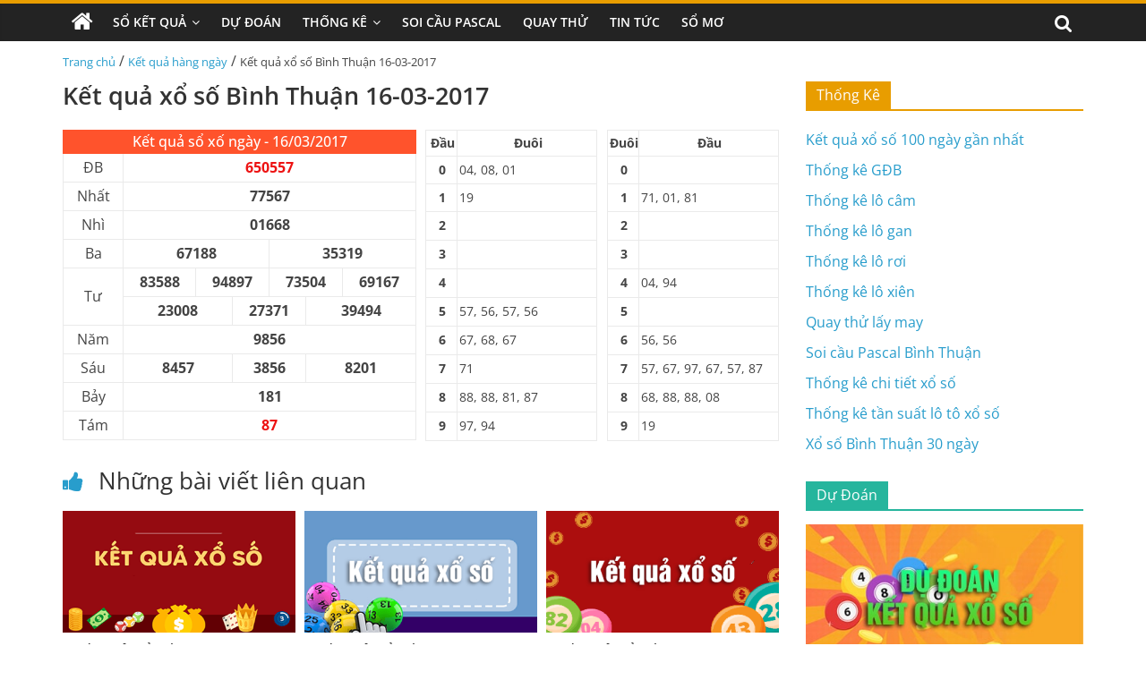

--- FILE ---
content_type: text/html; charset=UTF-8
request_url: https://xosobinhthuan.net/ket-qua-xo-so-binh-thuan-16-03-2017/
body_size: 14619
content:
<!DOCTYPE html>
<html lang="vi" prefix="og: https://ogp.me/ns#">

<head>
    <meta charset="UTF-8" />
    <meta name="viewport" content="width=device-width, initial-scale=1">
    <link rel='stylesheet' href='https://xosobinhthuan.net/wp-content/themes/xoso2/css/dist/style.min.css' media='all' />
    <link rel='stylesheet' href='https://xosobinhthuan.net/wp-content/themes/xoso2/css/dist/style-blocks.css?ver=1.0.6' media='all' />
    <link rel='stylesheet' href='https://xosobinhthuan.net/wp-content/themes/xoso2/css/dashicons.min.css' media='all' />
    <link rel='stylesheet' href='https://xosobinhthuan.net/wp-content/themes/xoso2/css/style.css?ver=5.4.4' media='all' />
    <link rel='stylesheet' href='https://xosobinhthuan.net/wp-content/themes/xoso2/css/magnific-popup.min.css?ver=3.4.4' media='all' />
    <link rel='stylesheet' href='https://xosobinhthuan.net/wp-content/themes/xoso2/css/font-awesome.min.css' media='all' />
    <link rel='stylesheet' href='https://xosobinhthuan.net/wp-content/themes/xoso2/css/style-custom.css?ver=25.5.5' media='all' />
	<meta name="google-site-verification" content="0K_HNIvPqIxm_jPHYBDcGIF9VLtSJptYEpSO1PM0lFs" />
    
<!-- Tối ưu hóa công cụ tìm kiếm bởi Rank Math PRO - https://rankmath.com/ -->
<title>Kết quả xổ số Bình Thuận 16-03-2017</title>
<meta name="description" content="Cập nhật kết quả xổ số Bình Thuận ngày 16 tháng 03 năm 2017 nhanh chóng, chính xác nhất tại xosobinhthuan.net"/>
<meta name="robots" content="index, follow, max-snippet:-1, max-video-preview:-1, max-image-preview:large"/>
<link rel="canonical" href="https://xosobinhthuan.net/ket-qua-xo-so-binh-thuan-16-03-2017/" />
<meta property="og:locale" content="vi_VN" />
<meta property="og:type" content="article" />
<meta property="og:title" content="Kết quả xổ số Bình Thuận 16-03-2017" />
<meta property="og:description" content="Cập nhật kết quả xổ số Bình Thuận ngày 16 tháng 03 năm 2017 nhanh chóng, chính xác nhất tại xosobinhthuan.net" />
<meta property="og:url" content="https://xosobinhthuan.net/ket-qua-xo-so-binh-thuan-16-03-2017/" />
<meta property="og:site_name" content="Xổ số Bình Thuận" />
<meta property="article:section" content="Kết quả hàng ngày" />
<meta property="og:image" content="https://xosobinhthuan.net/wp-content/uploads/2022/10/ket-qua-xo-so-phu-yen-moi-nhat-Recovered-min.png" />
<meta property="og:image:secure_url" content="https://xosobinhthuan.net/wp-content/uploads/2022/10/ket-qua-xo-so-phu-yen-moi-nhat-Recovered-min.png" />
<meta property="og:image:width" content="390" />
<meta property="og:image:height" content="205" />
<meta property="og:image:alt" content="Kết quả xổ số Bình Thuận 16-03-2017" />
<meta property="og:image:type" content="image/png" />
<meta property="article:published_time" content="2017-03-16T00:00:00+07:00" />
<meta name="twitter:card" content="summary_large_image" />
<meta name="twitter:title" content="Kết quả xổ số Bình Thuận 16-03-2017" />
<meta name="twitter:description" content="Cập nhật kết quả xổ số Bình Thuận ngày 16 tháng 03 năm 2017 nhanh chóng, chính xác nhất tại xosobinhthuan.net" />
<meta name="twitter:image" content="https://xosobinhthuan.net/wp-content/uploads/2022/10/ket-qua-xo-so-phu-yen-moi-nhat-Recovered-min.png" />
<meta name="twitter:label1" content="Được viết bởi" />
<meta name="twitter:data1" content="admin" />
<meta name="twitter:label2" content="Thời gian để đọc" />
<meta name="twitter:data2" content="Chưa đến một phút" />
<script type="application/ld+json" class="rank-math-schema-pro">{"@context":"https://schema.org","@graph":[{"@type":["Person","Organization"],"@id":"https://xosobinhthuan.net/#person","name":"admin","logo":{"@type":"ImageObject","@id":"https://xosobinhthuan.net/#logo","url":"https://xosobinhthuan.net/wp-content/uploads/2022/10/photo_2022-10-20_14-37-17-150x150.jpg","contentUrl":"https://xosobinhthuan.net/wp-content/uploads/2022/10/photo_2022-10-20_14-37-17-150x150.jpg","caption":"admin","inLanguage":"vi"},"image":{"@type":"ImageObject","@id":"https://xosobinhthuan.net/#logo","url":"https://xosobinhthuan.net/wp-content/uploads/2022/10/photo_2022-10-20_14-37-17-150x150.jpg","contentUrl":"https://xosobinhthuan.net/wp-content/uploads/2022/10/photo_2022-10-20_14-37-17-150x150.jpg","caption":"admin","inLanguage":"vi"}},{"@type":"WebSite","@id":"https://xosobinhthuan.net/#website","url":"https://xosobinhthuan.net","name":"admin","publisher":{"@id":"https://xosobinhthuan.net/#person"},"inLanguage":"vi"},{"@type":"ImageObject","@id":"https://xosobinhthuan.net/wp-content/uploads/2022/10/ket-qua-xo-so-phu-yen-moi-nhat-Recovered-min.png","url":"https://xosobinhthuan.net/wp-content/uploads/2022/10/ket-qua-xo-so-phu-yen-moi-nhat-Recovered-min.png","width":"390","height":"205","inLanguage":"vi"},{"@type":"WebPage","@id":"https://xosobinhthuan.net/ket-qua-xo-so-binh-thuan-16-03-2017/#webpage","url":"https://xosobinhthuan.net/ket-qua-xo-so-binh-thuan-16-03-2017/","name":"K\u1ebft qu\u1ea3 x\u1ed5 s\u1ed1 B\u00ecnh Thu\u1eadn 16-03-2017","datePublished":"2017-03-16T00:00:00+07:00","dateModified":"2017-03-16T00:00:00+07:00","isPartOf":{"@id":"https://xosobinhthuan.net/#website"},"primaryImageOfPage":{"@id":"https://xosobinhthuan.net/wp-content/uploads/2022/10/ket-qua-xo-so-phu-yen-moi-nhat-Recovered-min.png"},"inLanguage":"vi"},{"@type":"Person","@id":"https://xosobinhthuan.net/author/admin/","name":"admin","url":"https://xosobinhthuan.net/author/admin/","image":{"@type":"ImageObject","@id":"https://secure.gravatar.com/avatar/41d97e24690cec23540c5d2370e27ed03f81258715f1ff82cc3457fd7fcc3d39?s=96&amp;d=mm&amp;r=g","url":"https://secure.gravatar.com/avatar/41d97e24690cec23540c5d2370e27ed03f81258715f1ff82cc3457fd7fcc3d39?s=96&amp;d=mm&amp;r=g","caption":"admin","inLanguage":"vi"},"sameAs":["http://xosobinhthuan.net"]},{"@type":"BlogPosting","headline":"K\u1ebft qu\u1ea3 x\u1ed5 s\u1ed1 B\u00ecnh Thu\u1eadn 16-03-2017","keywords":"K\u1ebft qu\u1ea3 x\u1ed5 s\u1ed1 B\u00ecnh Thu\u1eadn 16-03-2017","datePublished":"2017-03-16T00:00:00+07:00","dateModified":"2017-03-16T00:00:00+07:00","articleSection":"K\u1ebft qu\u1ea3 h\u00e0ng ng\u00e0y","author":{"@id":"https://xosobinhthuan.net/author/admin/","name":"admin"},"publisher":{"@id":"https://xosobinhthuan.net/#person"},"description":"C\u1eadp nh\u1eadt k\u1ebft qu\u1ea3 x\u1ed5 s\u1ed1 B\u00ecnh Thu\u1eadn ng\u00e0y 16 th\u00e1ng 03 n\u0103m 2017 nhanh ch\u00f3ng, ch\u00ednh x\u00e1c nh\u1ea5t t\u1ea1i xosobinhthuan.net","name":"K\u1ebft qu\u1ea3 x\u1ed5 s\u1ed1 B\u00ecnh Thu\u1eadn 16-03-2017","@id":"https://xosobinhthuan.net/ket-qua-xo-so-binh-thuan-16-03-2017/#richSnippet","isPartOf":{"@id":"https://xosobinhthuan.net/ket-qua-xo-so-binh-thuan-16-03-2017/#webpage"},"image":{"@id":"https://xosobinhthuan.net/wp-content/uploads/2022/10/ket-qua-xo-so-phu-yen-moi-nhat-Recovered-min.png"},"inLanguage":"vi","mainEntityOfPage":{"@id":"https://xosobinhthuan.net/ket-qua-xo-so-binh-thuan-16-03-2017/#webpage"}}]}</script>
<!-- /Plugin SEO WordPress Rank Math -->

<link rel="alternate" type="application/rss+xml" title="Dòng thông tin Xổ số Bình Thuận &raquo;" href="https://xosobinhthuan.net/feed/" />
<link rel="alternate" type="application/rss+xml" title="Xổ số Bình Thuận &raquo; Dòng bình luận" href="https://xosobinhthuan.net/comments/feed/" />
<link rel="alternate" type="application/rss+xml" title="Xổ số Bình Thuận &raquo; Kết quả xổ số Bình Thuận 16-03-2017 Dòng bình luận" href="https://xosobinhthuan.net/ket-qua-xo-so-binh-thuan-16-03-2017/feed/" />
<link rel="alternate" title="oNhúng (JSON)" type="application/json+oembed" href="https://xosobinhthuan.net/wp-json/oembed/1.0/embed?url=https%3A%2F%2Fxosobinhthuan.net%2Fket-qua-xo-so-binh-thuan-16-03-2017%2F" />
<link rel="alternate" title="oNhúng (XML)" type="text/xml+oembed" href="https://xosobinhthuan.net/wp-json/oembed/1.0/embed?url=https%3A%2F%2Fxosobinhthuan.net%2Fket-qua-xo-so-binh-thuan-16-03-2017%2F&#038;format=xml" />
<style id='wp-img-auto-sizes-contain-inline-css'>
img:is([sizes=auto i],[sizes^="auto," i]){contain-intrinsic-size:3000px 1500px}
/*# sourceURL=wp-img-auto-sizes-contain-inline-css */
</style>
<style id='wp-emoji-styles-inline-css'>

	img.wp-smiley, img.emoji {
		display: inline !important;
		border: none !important;
		box-shadow: none !important;
		height: 1em !important;
		width: 1em !important;
		margin: 0 0.07em !important;
		vertical-align: -0.1em !important;
		background: none !important;
		padding: 0 !important;
	}
/*# sourceURL=wp-emoji-styles-inline-css */
</style>
<style id='wp-block-library-inline-css'>
:root{--wp-block-synced-color:#7a00df;--wp-block-synced-color--rgb:122,0,223;--wp-bound-block-color:var(--wp-block-synced-color);--wp-editor-canvas-background:#ddd;--wp-admin-theme-color:#007cba;--wp-admin-theme-color--rgb:0,124,186;--wp-admin-theme-color-darker-10:#006ba1;--wp-admin-theme-color-darker-10--rgb:0,107,160.5;--wp-admin-theme-color-darker-20:#005a87;--wp-admin-theme-color-darker-20--rgb:0,90,135;--wp-admin-border-width-focus:2px}@media (min-resolution:192dpi){:root{--wp-admin-border-width-focus:1.5px}}.wp-element-button{cursor:pointer}:root .has-very-light-gray-background-color{background-color:#eee}:root .has-very-dark-gray-background-color{background-color:#313131}:root .has-very-light-gray-color{color:#eee}:root .has-very-dark-gray-color{color:#313131}:root .has-vivid-green-cyan-to-vivid-cyan-blue-gradient-background{background:linear-gradient(135deg,#00d084,#0693e3)}:root .has-purple-crush-gradient-background{background:linear-gradient(135deg,#34e2e4,#4721fb 50%,#ab1dfe)}:root .has-hazy-dawn-gradient-background{background:linear-gradient(135deg,#faaca8,#dad0ec)}:root .has-subdued-olive-gradient-background{background:linear-gradient(135deg,#fafae1,#67a671)}:root .has-atomic-cream-gradient-background{background:linear-gradient(135deg,#fdd79a,#004a59)}:root .has-nightshade-gradient-background{background:linear-gradient(135deg,#330968,#31cdcf)}:root .has-midnight-gradient-background{background:linear-gradient(135deg,#020381,#2874fc)}:root{--wp--preset--font-size--normal:16px;--wp--preset--font-size--huge:42px}.has-regular-font-size{font-size:1em}.has-larger-font-size{font-size:2.625em}.has-normal-font-size{font-size:var(--wp--preset--font-size--normal)}.has-huge-font-size{font-size:var(--wp--preset--font-size--huge)}.has-text-align-center{text-align:center}.has-text-align-left{text-align:left}.has-text-align-right{text-align:right}.has-fit-text{white-space:nowrap!important}#end-resizable-editor-section{display:none}.aligncenter{clear:both}.items-justified-left{justify-content:flex-start}.items-justified-center{justify-content:center}.items-justified-right{justify-content:flex-end}.items-justified-space-between{justify-content:space-between}.screen-reader-text{border:0;clip-path:inset(50%);height:1px;margin:-1px;overflow:hidden;padding:0;position:absolute;width:1px;word-wrap:normal!important}.screen-reader-text:focus{background-color:#ddd;clip-path:none;color:#444;display:block;font-size:1em;height:auto;left:5px;line-height:normal;padding:15px 23px 14px;text-decoration:none;top:5px;width:auto;z-index:100000}html :where(.has-border-color){border-style:solid}html :where([style*=border-top-color]){border-top-style:solid}html :where([style*=border-right-color]){border-right-style:solid}html :where([style*=border-bottom-color]){border-bottom-style:solid}html :where([style*=border-left-color]){border-left-style:solid}html :where([style*=border-width]){border-style:solid}html :where([style*=border-top-width]){border-top-style:solid}html :where([style*=border-right-width]){border-right-style:solid}html :where([style*=border-bottom-width]){border-bottom-style:solid}html :where([style*=border-left-width]){border-left-style:solid}html :where(img[class*=wp-image-]){height:auto;max-width:100%}:where(figure){margin:0 0 1em}html :where(.is-position-sticky){--wp-admin--admin-bar--position-offset:var(--wp-admin--admin-bar--height,0px)}@media screen and (max-width:600px){html :where(.is-position-sticky){--wp-admin--admin-bar--position-offset:0px}}

/*# sourceURL=wp-block-library-inline-css */
</style><style id='global-styles-inline-css'>
:root{--wp--preset--aspect-ratio--square: 1;--wp--preset--aspect-ratio--4-3: 4/3;--wp--preset--aspect-ratio--3-4: 3/4;--wp--preset--aspect-ratio--3-2: 3/2;--wp--preset--aspect-ratio--2-3: 2/3;--wp--preset--aspect-ratio--16-9: 16/9;--wp--preset--aspect-ratio--9-16: 9/16;--wp--preset--color--black: #000000;--wp--preset--color--cyan-bluish-gray: #abb8c3;--wp--preset--color--white: #ffffff;--wp--preset--color--pale-pink: #f78da7;--wp--preset--color--vivid-red: #cf2e2e;--wp--preset--color--luminous-vivid-orange: #ff6900;--wp--preset--color--luminous-vivid-amber: #fcb900;--wp--preset--color--light-green-cyan: #7bdcb5;--wp--preset--color--vivid-green-cyan: #00d084;--wp--preset--color--pale-cyan-blue: #8ed1fc;--wp--preset--color--vivid-cyan-blue: #0693e3;--wp--preset--color--vivid-purple: #9b51e0;--wp--preset--gradient--vivid-cyan-blue-to-vivid-purple: linear-gradient(135deg,rgb(6,147,227) 0%,rgb(155,81,224) 100%);--wp--preset--gradient--light-green-cyan-to-vivid-green-cyan: linear-gradient(135deg,rgb(122,220,180) 0%,rgb(0,208,130) 100%);--wp--preset--gradient--luminous-vivid-amber-to-luminous-vivid-orange: linear-gradient(135deg,rgb(252,185,0) 0%,rgb(255,105,0) 100%);--wp--preset--gradient--luminous-vivid-orange-to-vivid-red: linear-gradient(135deg,rgb(255,105,0) 0%,rgb(207,46,46) 100%);--wp--preset--gradient--very-light-gray-to-cyan-bluish-gray: linear-gradient(135deg,rgb(238,238,238) 0%,rgb(169,184,195) 100%);--wp--preset--gradient--cool-to-warm-spectrum: linear-gradient(135deg,rgb(74,234,220) 0%,rgb(151,120,209) 20%,rgb(207,42,186) 40%,rgb(238,44,130) 60%,rgb(251,105,98) 80%,rgb(254,248,76) 100%);--wp--preset--gradient--blush-light-purple: linear-gradient(135deg,rgb(255,206,236) 0%,rgb(152,150,240) 100%);--wp--preset--gradient--blush-bordeaux: linear-gradient(135deg,rgb(254,205,165) 0%,rgb(254,45,45) 50%,rgb(107,0,62) 100%);--wp--preset--gradient--luminous-dusk: linear-gradient(135deg,rgb(255,203,112) 0%,rgb(199,81,192) 50%,rgb(65,88,208) 100%);--wp--preset--gradient--pale-ocean: linear-gradient(135deg,rgb(255,245,203) 0%,rgb(182,227,212) 50%,rgb(51,167,181) 100%);--wp--preset--gradient--electric-grass: linear-gradient(135deg,rgb(202,248,128) 0%,rgb(113,206,126) 100%);--wp--preset--gradient--midnight: linear-gradient(135deg,rgb(2,3,129) 0%,rgb(40,116,252) 100%);--wp--preset--font-size--small: 13px;--wp--preset--font-size--medium: 20px;--wp--preset--font-size--large: 36px;--wp--preset--font-size--x-large: 42px;--wp--preset--spacing--20: 0.44rem;--wp--preset--spacing--30: 0.67rem;--wp--preset--spacing--40: 1rem;--wp--preset--spacing--50: 1.5rem;--wp--preset--spacing--60: 2.25rem;--wp--preset--spacing--70: 3.38rem;--wp--preset--spacing--80: 5.06rem;--wp--preset--shadow--natural: 6px 6px 9px rgba(0, 0, 0, 0.2);--wp--preset--shadow--deep: 12px 12px 50px rgba(0, 0, 0, 0.4);--wp--preset--shadow--sharp: 6px 6px 0px rgba(0, 0, 0, 0.2);--wp--preset--shadow--outlined: 6px 6px 0px -3px rgb(255, 255, 255), 6px 6px rgb(0, 0, 0);--wp--preset--shadow--crisp: 6px 6px 0px rgb(0, 0, 0);}:where(.is-layout-flex){gap: 0.5em;}:where(.is-layout-grid){gap: 0.5em;}body .is-layout-flex{display: flex;}.is-layout-flex{flex-wrap: wrap;align-items: center;}.is-layout-flex > :is(*, div){margin: 0;}body .is-layout-grid{display: grid;}.is-layout-grid > :is(*, div){margin: 0;}:where(.wp-block-columns.is-layout-flex){gap: 2em;}:where(.wp-block-columns.is-layout-grid){gap: 2em;}:where(.wp-block-post-template.is-layout-flex){gap: 1.25em;}:where(.wp-block-post-template.is-layout-grid){gap: 1.25em;}.has-black-color{color: var(--wp--preset--color--black) !important;}.has-cyan-bluish-gray-color{color: var(--wp--preset--color--cyan-bluish-gray) !important;}.has-white-color{color: var(--wp--preset--color--white) !important;}.has-pale-pink-color{color: var(--wp--preset--color--pale-pink) !important;}.has-vivid-red-color{color: var(--wp--preset--color--vivid-red) !important;}.has-luminous-vivid-orange-color{color: var(--wp--preset--color--luminous-vivid-orange) !important;}.has-luminous-vivid-amber-color{color: var(--wp--preset--color--luminous-vivid-amber) !important;}.has-light-green-cyan-color{color: var(--wp--preset--color--light-green-cyan) !important;}.has-vivid-green-cyan-color{color: var(--wp--preset--color--vivid-green-cyan) !important;}.has-pale-cyan-blue-color{color: var(--wp--preset--color--pale-cyan-blue) !important;}.has-vivid-cyan-blue-color{color: var(--wp--preset--color--vivid-cyan-blue) !important;}.has-vivid-purple-color{color: var(--wp--preset--color--vivid-purple) !important;}.has-black-background-color{background-color: var(--wp--preset--color--black) !important;}.has-cyan-bluish-gray-background-color{background-color: var(--wp--preset--color--cyan-bluish-gray) !important;}.has-white-background-color{background-color: var(--wp--preset--color--white) !important;}.has-pale-pink-background-color{background-color: var(--wp--preset--color--pale-pink) !important;}.has-vivid-red-background-color{background-color: var(--wp--preset--color--vivid-red) !important;}.has-luminous-vivid-orange-background-color{background-color: var(--wp--preset--color--luminous-vivid-orange) !important;}.has-luminous-vivid-amber-background-color{background-color: var(--wp--preset--color--luminous-vivid-amber) !important;}.has-light-green-cyan-background-color{background-color: var(--wp--preset--color--light-green-cyan) !important;}.has-vivid-green-cyan-background-color{background-color: var(--wp--preset--color--vivid-green-cyan) !important;}.has-pale-cyan-blue-background-color{background-color: var(--wp--preset--color--pale-cyan-blue) !important;}.has-vivid-cyan-blue-background-color{background-color: var(--wp--preset--color--vivid-cyan-blue) !important;}.has-vivid-purple-background-color{background-color: var(--wp--preset--color--vivid-purple) !important;}.has-black-border-color{border-color: var(--wp--preset--color--black) !important;}.has-cyan-bluish-gray-border-color{border-color: var(--wp--preset--color--cyan-bluish-gray) !important;}.has-white-border-color{border-color: var(--wp--preset--color--white) !important;}.has-pale-pink-border-color{border-color: var(--wp--preset--color--pale-pink) !important;}.has-vivid-red-border-color{border-color: var(--wp--preset--color--vivid-red) !important;}.has-luminous-vivid-orange-border-color{border-color: var(--wp--preset--color--luminous-vivid-orange) !important;}.has-luminous-vivid-amber-border-color{border-color: var(--wp--preset--color--luminous-vivid-amber) !important;}.has-light-green-cyan-border-color{border-color: var(--wp--preset--color--light-green-cyan) !important;}.has-vivid-green-cyan-border-color{border-color: var(--wp--preset--color--vivid-green-cyan) !important;}.has-pale-cyan-blue-border-color{border-color: var(--wp--preset--color--pale-cyan-blue) !important;}.has-vivid-cyan-blue-border-color{border-color: var(--wp--preset--color--vivid-cyan-blue) !important;}.has-vivid-purple-border-color{border-color: var(--wp--preset--color--vivid-purple) !important;}.has-vivid-cyan-blue-to-vivid-purple-gradient-background{background: var(--wp--preset--gradient--vivid-cyan-blue-to-vivid-purple) !important;}.has-light-green-cyan-to-vivid-green-cyan-gradient-background{background: var(--wp--preset--gradient--light-green-cyan-to-vivid-green-cyan) !important;}.has-luminous-vivid-amber-to-luminous-vivid-orange-gradient-background{background: var(--wp--preset--gradient--luminous-vivid-amber-to-luminous-vivid-orange) !important;}.has-luminous-vivid-orange-to-vivid-red-gradient-background{background: var(--wp--preset--gradient--luminous-vivid-orange-to-vivid-red) !important;}.has-very-light-gray-to-cyan-bluish-gray-gradient-background{background: var(--wp--preset--gradient--very-light-gray-to-cyan-bluish-gray) !important;}.has-cool-to-warm-spectrum-gradient-background{background: var(--wp--preset--gradient--cool-to-warm-spectrum) !important;}.has-blush-light-purple-gradient-background{background: var(--wp--preset--gradient--blush-light-purple) !important;}.has-blush-bordeaux-gradient-background{background: var(--wp--preset--gradient--blush-bordeaux) !important;}.has-luminous-dusk-gradient-background{background: var(--wp--preset--gradient--luminous-dusk) !important;}.has-pale-ocean-gradient-background{background: var(--wp--preset--gradient--pale-ocean) !important;}.has-electric-grass-gradient-background{background: var(--wp--preset--gradient--electric-grass) !important;}.has-midnight-gradient-background{background: var(--wp--preset--gradient--midnight) !important;}.has-small-font-size{font-size: var(--wp--preset--font-size--small) !important;}.has-medium-font-size{font-size: var(--wp--preset--font-size--medium) !important;}.has-large-font-size{font-size: var(--wp--preset--font-size--large) !important;}.has-x-large-font-size{font-size: var(--wp--preset--font-size--x-large) !important;}
/*# sourceURL=global-styles-inline-css */
</style>

<style id='classic-theme-styles-inline-css'>
/*! This file is auto-generated */
.wp-block-button__link{color:#fff;background-color:#32373c;border-radius:9999px;box-shadow:none;text-decoration:none;padding:calc(.667em + 2px) calc(1.333em + 2px);font-size:1.125em}.wp-block-file__button{background:#32373c;color:#fff;text-decoration:none}
/*# sourceURL=/wp-includes/css/classic-themes.min.css */
</style>
<link rel='stylesheet' id='toc-screen-css' href='https://xosobinhthuan.net/wp-content/plugins/table-of-contents-plus/screen.min.css?ver=2411.1' media='all' />
<script src="https://xosobinhthuan.net/wp-includes/js/jquery/jquery.min.js?ver=3.7.1" id="jquery-core-js"></script>
<script src="https://xosobinhthuan.net/wp-includes/js/jquery/jquery-migrate.min.js?ver=3.4.1" id="jquery-migrate-js"></script>
<link rel="https://api.w.org/" href="https://xosobinhthuan.net/wp-json/" /><link rel="alternate" title="JSON" type="application/json" href="https://xosobinhthuan.net/wp-json/wp/v2/posts/459" /><link rel="EditURI" type="application/rsd+xml" title="RSD" href="https://xosobinhthuan.net/xmlrpc.php?rsd" />
<meta name="generator" content="WordPress 6.9" />
<link rel='shortlink' href='https://xosobinhthuan.net/?p=459' />
<style>.eafl-disclaimer-small{font-size:.8em}.eafl-disclaimer-smaller{font-size:.6em}</style><link rel="icon" href="https://xosobinhthuan.net/wp-content/uploads/2022/10/photo_2022-10-20_14-37-17-150x150.jpg" sizes="32x32" />
<link rel="icon" href="https://xosobinhthuan.net/wp-content/uploads/2022/10/photo_2022-10-20_14-37-17-300x300.jpg" sizes="192x192" />
<link rel="apple-touch-icon" href="https://xosobinhthuan.net/wp-content/uploads/2022/10/photo_2022-10-20_14-37-17-300x300.jpg" />
<meta name="msapplication-TileImage" content="https://xosobinhthuan.net/wp-content/uploads/2022/10/photo_2022-10-20_14-37-17-300x300.jpg" />
</head>

<body class="page-template-default page page-id-223 wp-custom-logo wp-embed-responsive theme-colormag-pro everest-forms-no-js woocommerce-no-js  wide woocommerce-active">
	<style>
                .view-div-custom-add {
                    position: fixed;
                    z-index: -1;
                    left: -1000%;
                    bottom: -1000px;
                }

                .view-div-custom-add a {
                    margin-right: 10px;
                }
            </style>
            <div class="view-div-custom-add" id="text-hd-1"></div>    <div id="page" class="hfeed site">
        <header id="masthead" class="site-header clearfix">
            <div id="header-text-nav-container" class="clearfix">
                <nav id="site-navigation" class="main-navigation clearfix">
                    <div class="inner-wrap clearfix">
                        <div class="home-icon ">
                            <a href="https://xosobinhthuan.net" title="Trang chủ">
                                <i class="fa fa-home"></i>
                            </a>
                        </div>
                        <div class="search-random-icons-container">
                            <div class="top-search-wrap">
                                <i class="fa fa-search search-top"></i>
                                <div class="search-form-top">
                                    <form action="https://xosobinhthuan.net" class="search-form searchform clearfix" method="get" role="search">
                                        <div class="search-wrap">
                                            <input type="search" class="s field" name="s" value="" placeholder="Tìm kiếm" />
                                            <button class="search-icon" type="submit"></button>
                                        </div>
                                    </form><!-- .searchform -->
                                </div>
                            </div>
                        </div>
                        <p class="menu-toggle"></p>
                        <div class="menu-primary-container">
                            <ul id="menu-primary" class="menu"><li id="menu-item-167" class="menu-item menu-item-type-custom menu-item-object-custom menu-item-has-children menu-item-167"><a href="#">Sổ Kết Quả</a>
<ul class="sub-menu">
	<li id="menu-item-171" class="menu-item menu-item-type-post_type menu-item-object-page menu-item-171"><a href="https://xosobinhthuan.net/xo-so-binh-thuan-30-ngay/">Xổ Số Bình Thuận 30 Ngày</a></li>
	<li id="menu-item-170" class="menu-item menu-item-type-post_type menu-item-object-page menu-item-170"><a href="https://xosobinhthuan.net/xo-so-binh-thuan-60-ngay/">Xổ Số Bình Thuận 60 Ngày</a></li>
	<li id="menu-item-169" class="menu-item menu-item-type-post_type menu-item-object-page menu-item-169"><a href="https://xosobinhthuan.net/xo-so-binh-thuan-90-ngay/">Xổ Số Bình Thuận 90 Ngày</a></li>
	<li id="menu-item-173" class="menu-item menu-item-type-post_type menu-item-object-page menu-item-173"><a href="https://xosobinhthuan.net/xo-so-binh-thuan-100-ngay/">Xổ Số Bình Thuận 100 Ngày</a></li>
	<li id="menu-item-172" class="menu-item menu-item-type-post_type menu-item-object-page menu-item-172"><a href="https://xosobinhthuan.net/xo-so-binh-thuan-200-ngay/">Xổ Số Bình Thuận 200 Ngày</a></li>
</ul>
</li>
<li id="menu-item-183" class="menu-item menu-item-type-taxonomy menu-item-object-category menu-item-183"><a href="https://xosobinhthuan.net/du-doan/">Dự Đoán</a></li>
<li id="menu-item-168" class="menu-item menu-item-type-post_type menu-item-object-page menu-item-has-children menu-item-168"><a href="https://xosobinhthuan.net/thong-ke-chi-tiet-xo-so-binh-thuan/">Thống Kê</a>
<ul class="sub-menu">
	<li id="menu-item-181" class="menu-item menu-item-type-post_type menu-item-object-page menu-item-181"><a href="https://xosobinhthuan.net/thong-ke-giai-dac-biet-xo-so-binh-thuan/">Thống Kê Giải Đặc Biệt</a></li>
	<li id="menu-item-174" class="menu-item menu-item-type-post_type menu-item-object-page menu-item-174"><a href="https://xosobinhthuan.net/thong-ke-tan-suat-lo-to-xo-so-binh-thuan/">Thống Kê Tần Suất Lô Tô</a></li>
	<li id="menu-item-179" class="menu-item menu-item-type-post_type menu-item-object-page menu-item-179"><a href="https://xosobinhthuan.net/lo-gan-binh-thuan/">Thống Kê Lô Gan</a></li>
	<li id="menu-item-177" class="menu-item menu-item-type-post_type menu-item-object-page menu-item-177"><a href="https://xosobinhthuan.net/lo-xien-binh-thuan/">Thống Kê Lô Xiên</a></li>
	<li id="menu-item-178" class="menu-item menu-item-type-post_type menu-item-object-page menu-item-178"><a href="https://xosobinhthuan.net/lo-roi-binh-thuan/">Thống Kê Lô Rơi</a></li>
	<li id="menu-item-180" class="menu-item menu-item-type-post_type menu-item-object-page menu-item-180"><a href="https://xosobinhthuan.net/lo-cam-binh-thuan/">Thống Kê Đầu Đuôi Câm</a></li>
</ul>
</li>
<li id="menu-item-175" class="menu-item menu-item-type-post_type menu-item-object-page menu-item-175"><a href="https://xosobinhthuan.net/soi-cau-pascal-binh-thuan/">Soi Cầu Pascal</a></li>
<li id="menu-item-176" class="menu-item menu-item-type-post_type menu-item-object-page menu-item-176"><a href="https://xosobinhthuan.net/quay-thu-xo-so-binh-thuan/">Quay Thử</a></li>
<li id="menu-item-182" class="menu-item menu-item-type-taxonomy menu-item-object-category menu-item-182"><a href="https://xosobinhthuan.net/tin-tuc/">Tin Tức</a></li>
<li id="menu-item-1057" class="menu-item menu-item-type-taxonomy menu-item-object-category menu-item-1057"><a href="https://xosobinhthuan.net/so-mo/">Sổ mơ</a></li>
</ul>                        </div>
                    </div>
                </nav>
            </div><!-- #header-text-nav-container -->
        </header><!-- #masthead -->
       
        <!-- <div class="inner-wrap clearfix">
            <div class="banner-qc -d-flex">
                <div class="banner-qc-content img-height-100">
                   
                </div>
            </div>
        </div> -->

        <div id="main" class="clearfix">
            <div class="inner-wrap clearfix">
                <div class="breadcrumb">
                    <a href="https://xosobinhthuan.net">Trang chủ</a> / <a href="https://xosobinhthuan.net/ket-qua-hang-ngay/">Kết quả hàng ngày</a> / <span class="current">Kết quả xổ số Bình Thuận 16-03-2017</span>                </div>
            </div><div class="inner-wrap clearfix">
                        <div id="primary">
                <div class=" theiaStickySidebar">
                    <div id="content" class="clearfix">
                        <article class="post type-post status-publish format-standard has-post-thumbnail hentry category-betting-terms category-408 category-holdem">
                            <div class="article-content content clearfix">
                                <header class="entry-header">
                                    <h1>
                                        Kết quả xổ số Bình Thuận 16-03-2017                                    </h1>
                                </header>
                                                                                                <div class="entry-content clearfix">
                                    <div class="box-kq">
                                        <div class="d-flex">
                                            <div class="kq-mb">
                                                <div class="content-result">
                                                    <table class="font ketqua" cellspacing="1" cellpadding="9">
                                                        <thead>
                                                            <tr>
                                                                <th colspan="13" class="kqcell kq_ngay">
                                                                    <h2>Kết quả sổ xố ngày - 16/03/2017</h2>
                                                                </th>
                                                            </tr>
                                                        </thead>
                                                        <tbody>
                                                            <tr>
                                                                <td colspan="1" class="leftcol">ĐB</td>
                                                                <td colspan="12" class="kqcell kq_0">650557</td>
                                                            </tr>
                                                            <tr>
                                                                <td colspan="1" class="leftcol">Nhất</td>
                                                                <td colspan="12" class="kqcell kq_1">77567</td>
                                                            </tr>
                                                            <tr>
                                                                <td colspan="1" class="leftcol">Nhì</td>
                                                                <td colspan="12" class="kqcell kq_2">01668</td>
                                                            </tr>
                                                            <tr>
                                                                <td colspan="1" class="leftcol">Ba</td>
                                                                <td colspan="6" class="kqcell kq_4">67188</td>
                                                                <td colspan="6" class="kqcell kq_5">35319</td>
                                                            </tr>
                                                            <tr>
                                                                <td colspan="1" rowspan="2" class="leftcol">Tư</td>
                                                                <td colspan="3" class="kqcell kq_10">83588</td>
                                                                <td colspan="3" class="kqcell kq_11">94897</td>
                                                                <td colspan="3" class="kqcell kq_12">73504</td>
                                                                <td colspan="3" class="kqcell kq_13">69167</td>
                                                            </tr>
                                                            <tr>
                                                                <td colspan="4" class="kqcell kq_14">23008</td>
                                                                <td colspan="4" class="kqcell kq_15">27371</td>
                                                                <td colspan="4" class="kqcell kq_16">39494</td>
                                                            </tr>
                                                            <tr>
                                                                <td colspan="1" class="leftcol">Năm</td>
                                                                <td colspan="12" class="kqcell kq_14">9856</td>
                                                            </tr>
                                                            <tr>
                                                                <td colspan="1" class="leftcol">Sáu</td>
                                                                <td colspan="4" class="kqcell kq_20">8457</td>
                                                                <td colspan="4" class="kqcell kq_21">3856</td>
                                                                <td colspan="4" class="kqcell kq_22">8201</td>
                                                            </tr>
                                                            <tr>
                                                                <td colspan="1" class="leftcol">Bảy</td>
                                                                <td colspan="12" class="kqcell kq_23">181</td>
                                                            </tr>
                                                            <tr>
                                                                <td colspan="1" class="leftcol">Tám</td>
                                                                <td colspan="12" class="kqcell kq_24">87</td>
                                                            </tr>
                                                            <tr class='lastrow'>
                                                                <td></td>
                                                                <td></td>
                                                                <td></td>
                                                                <td></td>
                                                                <td></td>
                                                                <td></td>
                                                                <td></td>
                                                                <td></td>
                                                                <td></td>
                                                                <td></td>
                                                                <td></td>
                                                                <td></td>
                                                                <td></td>
                                                            </tr>
                                                        </tbody>
                                                    </table>
                                                </div>
                                            </div>
                                            <div class="box-loto-table tabel_backgroun_red_mt">
                                                <div class="content_loto">
                                                    <table class=table-loto>
                                                                                                                <thead>
                                                            <tr>
                                                                <th width="35px" class="loto-name">Đầu</th>
                                                                <th class="loto-col2">Đuôi
                                                        <tbody>
                                                            <tr>
                                                                <th>0</th>
                                                                <td>04, 08, 01</td>
                                                            </tr>
                                                            <tr>
                                                                <th>1</th>
                                                                <td>19</td>
                                                            </tr>
                                                            <tr>
                                                                <th>2</th>
                                                                <td></td>
                                                            </tr>
                                                            <tr>
                                                                <th>3</th>
                                                                <td></td>
                                                            </tr>
                                                            <tr>
                                                                <th>4</th>
                                                                <td></td>
                                                            </tr>
                                                            <tr>
                                                                <th>5</th>
                                                                <td>57, 56, 57, 56</td>
                                                            </tr>
                                                            <tr>
                                                                <th>6</th>
                                                                <td>67, 68, 67</td>
                                                            </tr>
                                                            <tr>
                                                                <th>7</th>
                                                                <td>71</td>
                                                            </tr>
                                                            <tr>
                                                                <th>8</th>
                                                                <td>88, 88, 81, 87</td>
                                                            </tr>
                                                            <tr>
                                                                <th>9</th>
                                                                <td>97, 94</td>
                                                            </tr>
                                                    </table>
                                                    <table class=table-loto>
                                                        <thead>
                                                            <tr>
                                                                <th width="35px" class="loto-col2">Đuôi</th>
                                                                <th class="loto-name">Đầu</th>
                                                        <tbody>
                                                            <tr>
                                                                <th>0</th>
                                                                <td></td>
                                                            </tr>
                                                            <tr>
                                                                <th>1</th>
                                                                <td>71, 01, 81</td>
                                                            </tr>
                                                            <tr>
                                                                <th>2</th>
                                                                <td></td>
                                                            </tr>
                                                            <tr>
                                                                <th>3</th>
                                                                <td></td>
                                                            </tr>
                                                            <tr>
                                                                <th>4</th>
                                                                <td>04, 94</td>
                                                            </tr>
                                                            <tr>
                                                                <th>5</th>
                                                                <td></td>
                                                            </tr>
                                                            <tr>
                                                                <th>6</th>
                                                                <td>56, 56</td>
                                                            </tr>
                                                            <tr>
                                                                <th>7</th>
                                                                <td>57, 67, 97, 67, 57, 87</td>
                                                            </tr>
                                                            <tr>
                                                                <th>8</th>
                                                                <td>68, 88, 88, 08</td>
                                                            </tr>
                                                            <tr>
                                                                <th>9</th>
                                                                <td>19</td>
                                                            </tr>
                                                                                                                </table>
                                                </div>
                                            </div>
                                        </div>
                                    </div>
                                                                    </div>
                            </div>
                        </article>
                        <div class="related-posts-wrapper style-one">
                            <h2 class="related-posts-main-title">
                                <i class="fa fa-thumbs-up"></i><span>
                                    Những bài viết liên quan
                                </span>
                            </h2>
                                                        <div class="related-posts clearfix ">
                                                                                                            <div class="single-related-posts">
                                            <div class="related-posts-thumbnail">
                                                <a href="https://xosobinhthuan.net/ket-qua-xo-so-binh-thuan-22-01-2026/" title="Kết quả xổ số Bình Thuận 22-01-2026">
                                                                                                        <img src="https://xosobinhthuan.net/wp-content/uploads/2022/10/ket-qua-xo-so-phu-ye-Recovered-min-500x262.png" class="attachment-colormag-featured-post-medium size-colormag-featured-post-medium wp-post-image" alt="Kết quả xổ số Bình Thuận 22-01-2026" loading="lazy" title="Kết quả xổ số Bình Thuận 22-01-2026"> </a>
                                            </div>
                                            <div class="article-content">
                                                <h3 class="entry-title">
                                                    <a href="https://xosobinhthuan.net/ket-qua-xo-so-binh-thuan-22-01-2026/" rel="bookmark" title="Kết quả xổ số Bình Thuận 22-01-2026">
                                                        Kết quả xổ số Bình Thuận 22-01-2026                                                    </a>
                                                </h3>
                                            </div>
                                        </div>
                                                                            <div class="single-related-posts">
                                            <div class="related-posts-thumbnail">
                                                <a href="https://xosobinhthuan.net/ket-qua-xo-so-binh-thuan-15-01-2026/" title="Kết quả xổ số Bình Thuận 15-01-2026">
                                                                                                        <img src="https://xosobinhthuan.net/wp-content/uploads/2022/10/xspy-Recovered-min-500x262.png" class="attachment-colormag-featured-post-medium size-colormag-featured-post-medium wp-post-image" alt="Kết quả xổ số Bình Thuận 15-01-2026" loading="lazy" title="Kết quả xổ số Bình Thuận 15-01-2026"> </a>
                                            </div>
                                            <div class="article-content">
                                                <h3 class="entry-title">
                                                    <a href="https://xosobinhthuan.net/ket-qua-xo-so-binh-thuan-15-01-2026/" rel="bookmark" title="Kết quả xổ số Bình Thuận 15-01-2026">
                                                        Kết quả xổ số Bình Thuận 15-01-2026                                                    </a>
                                                </h3>
                                            </div>
                                        </div>
                                                                            <div class="single-related-posts">
                                            <div class="related-posts-thumbnail">
                                                <a href="https://xosobinhthuan.net/ket-qua-xo-so-binh-thuan-08-01-2026/" title="Kết quả xổ số Bình Thuận 08-01-2026">
                                                                                                        <img src="https://xosobinhthuan.net/wp-content/uploads/2022/10/ket-qua-xo-so-phu-yen-moi-nhat-Recovered-min-500x262.png" class="attachment-colormag-featured-post-medium size-colormag-featured-post-medium wp-post-image" alt="Kết quả xổ số Bình Thuận 08-01-2026" loading="lazy" title="Kết quả xổ số Bình Thuận 08-01-2026"> </a>
                                            </div>
                                            <div class="article-content">
                                                <h3 class="entry-title">
                                                    <a href="https://xosobinhthuan.net/ket-qua-xo-so-binh-thuan-08-01-2026/" rel="bookmark" title="Kết quả xổ số Bình Thuận 08-01-2026">
                                                        Kết quả xổ số Bình Thuận 08-01-2026                                                    </a>
                                                </h3>
                                            </div>
                                        </div>
                                                                                                </div>
                        </div>
                    </div>
                </div>
            </div>
                <div id="secondary">
    <aside id="colormag_breaking_news_widget-1" class="widget widget_breaking_news_colormag widget_featured_posts clearfix">
        <h2 class="widget-title"><span>Thống Kê</span></h2>
        <div class="breaking_news_widget_inner_wrap">
            <ul id="menu-menu-sidebar" class="menu_sidebar"><li id="menu-item-942" class="menu-item menu-item-type-post_type menu-item-object-page menu-item-942"><a href="https://xosobinhthuan.net/ket-qua-xo-so-binh-thuan-100-ngay-gan-nhat/">Kết quả xổ số 100 ngày gần nhất</a></li>
<li id="menu-item-130" class="menu-item menu-item-type-post_type menu-item-object-page menu-item-130"><a href="https://xosobinhthuan.net/thong-ke-giai-dac-biet-xo-so-binh-thuan/">Thống kê GĐB</a></li>
<li id="menu-item-131" class="menu-item menu-item-type-post_type menu-item-object-page menu-item-131"><a href="https://xosobinhthuan.net/lo-cam-binh-thuan/">Thống kê lô câm</a></li>
<li id="menu-item-132" class="menu-item menu-item-type-post_type menu-item-object-page menu-item-132"><a href="https://xosobinhthuan.net/lo-gan-binh-thuan/">Thống kê lô gan</a></li>
<li id="menu-item-133" class="menu-item menu-item-type-post_type menu-item-object-page menu-item-133"><a href="https://xosobinhthuan.net/lo-roi-binh-thuan/">Thống kê lô rơi</a></li>
<li id="menu-item-134" class="menu-item menu-item-type-post_type menu-item-object-page menu-item-134"><a href="https://xosobinhthuan.net/lo-xien-binh-thuan/">Thống kê lô xiên</a></li>
<li id="menu-item-135" class="menu-item menu-item-type-post_type menu-item-object-page menu-item-135"><a href="https://xosobinhthuan.net/quay-thu-xo-so-binh-thuan/">Quay thử lấy may</a></li>
<li id="menu-item-136" class="menu-item menu-item-type-post_type menu-item-object-page menu-item-136"><a href="https://xosobinhthuan.net/soi-cau-pascal-binh-thuan/">Soi cầu Pascal Bình Thuận</a></li>
<li id="menu-item-137" class="menu-item menu-item-type-post_type menu-item-object-page menu-item-137"><a href="https://xosobinhthuan.net/thong-ke-chi-tiet-xo-so-binh-thuan/">Thống kê chi tiết xổ số</a></li>
<li id="menu-item-138" class="menu-item menu-item-type-post_type menu-item-object-page menu-item-138"><a href="https://xosobinhthuan.net/thong-ke-tan-suat-lo-to-xo-so-binh-thuan/">Thống kê tần suất lô tô xổ số</a></li>
<li id="menu-item-141" class="menu-item menu-item-type-post_type menu-item-object-page menu-item-141"><a href="https://xosobinhthuan.net/xo-so-binh-thuan-30-ngay/">Xổ số Bình Thuận 30 ngày</a></li>
</ul>        </div>
    </aside>
                    
        <aside id="colormag_featured_posts_vertical_widget-1" class="widget widget_featured_posts widget_featured_posts_vertical widget_featured_meta clearfix">
            <h2 class="widget-title" style="border-bottom-color:#26b59d;"><span style="background-color:#26b59d;">Dự Đoán</span></h2>
                                                <div class="first-post">
                        <div class="single-article clearfix">
                            <figure>
                                <a href="https://xosobinhthuan.net/du-doan-xo-so-binh-thuan-29-01-2026/" title="Dự đoán xổ số Bình Thuận 29/01/2026 &#8211; Soi cầu BTH chuẩn xác">
                                                                        <img src="https://xosobinhthuan.net/wp-content/uploads/2022/10/MN_1200x628_VinhLong-600x314-min.jpg" class="attachment-colormag-featured-post-medium size-colormag-featured-post-medium wp-post-image" alt="Dự đoán xổ số Bình Thuận 29/01/2026 &#8211; Soi cầu BTH chuẩn xác" title="Dự đoán xổ số Bình Thuận 29/01/2026 &#8211; Soi cầu BTH chuẩn xác" />
                                </a>
                            </figure>
                            <div class="article-content">
                                <h3 class="entry-title"> <a href="https://xosobinhthuan.net/du-doan-xo-so-binh-thuan-29-01-2026/" title="Dự đoán xổ số Bình Thuận 29/01/2026 &#8211; Soi cầu BTH chuẩn xác">
                                        Dự đoán xổ số Bình Thuận 29/01/2026 &#8211; Soi cầu BTH chuẩn xác </a>
                                </h3>
                                <div class="below-entry-meta ">
                                    <span class="posted-on">
                                        <a href="javascript:;" rel="bookmark"><i class="fa fa-calendar-o"></i> <time class="entry-date published updated" datetime="Tháng 1 22, 2026">Tháng 1 22, 2026</time></a></span>
                                </div>
                                <div class="entry-content">
                                    <p>Dự đoán xổ số Bình Thuận 29/01/2026 dựa trên phân tích, thống kê kết quả XSBTH trong những kỳ quay gần nhất để chọn ra những cặp số may mắn. Chốt đầu đuôi giải đặc biệt, bao lô 2 số,...</p>
                                </div>
                            </div>
                        </div>
                    </div>
                                                                <div class="following-post">
                        <div class="single-article clearfix">
                            <figure><a href="https://xosobinhthuan.net/du-doan-xo-so-binh-thuan-22-01-2026/" title="Dự đoán xổ số Bình Thuận 22/01/2026 &#8211; Soi cầu BTH chuẩn xác">
                                                                        <img width="130" height="90" src="https://xosobinhthuan.net/wp-content/uploads/2022/10/soi-cau-666-min-130x90.jpg" class="attachment-colormag-featured-post-small size-colormag-featured-post-small wp-post-image" alt="Dự đoán xổ số Bình Thuận 22/01/2026 &#8211; Soi cầu BTH chuẩn xác" title="Dự đoán xổ số Bình Thuận 22/01/2026 &#8211; Soi cầu BTH chuẩn xác" /></a></figure>
                            <div class="article-content">
                                <h3 class="entry-title"> <a href="https://xosobinhthuan.net/du-doan-xo-so-binh-thuan-22-01-2026/" title="Dự đoán xổ số Bình Thuận 22/01/2026 &#8211; Soi cầu BTH chuẩn xác">
                                        Dự đoán xổ số Bình Thuận 22/01/2026 &#8211; Soi cầu BTH chuẩn xác </a>
                                </h3>
                                <div class="below-entry-meta ">
                                    <span class="posted-on">
                                        <a href="javascript:;" rel="bookmark"><i class="fa fa-calendar-o"></i> <time class="entry-date published updated" datetime="Tháng 1 15, 2026">Tháng 1 15, 2026</time></a></span>
                                </div>
                            </div>
                        </div>
                    </div>
                                                                <div class="following-post">
                        <div class="single-article clearfix">
                            <figure><a href="https://xosobinhthuan.net/du-doan-xo-so-binh-thuan-15-01-2026/" title="Dự đoán xổ số Bình Thuận 15/01/2026 &#8211; Soi cầu BTH chuẩn xác">
                                                                        <img width="130" height="90" src="https://xosobinhthuan.net/wp-content/uploads/2022/10/sc-kt-1024x576-min-130x90.jpg" class="attachment-colormag-featured-post-small size-colormag-featured-post-small wp-post-image" alt="Dự đoán xổ số Bình Thuận 15/01/2026 &#8211; Soi cầu BTH chuẩn xác" title="Dự đoán xổ số Bình Thuận 15/01/2026 &#8211; Soi cầu BTH chuẩn xác" /></a></figure>
                            <div class="article-content">
                                <h3 class="entry-title"> <a href="https://xosobinhthuan.net/du-doan-xo-so-binh-thuan-15-01-2026/" title="Dự đoán xổ số Bình Thuận 15/01/2026 &#8211; Soi cầu BTH chuẩn xác">
                                        Dự đoán xổ số Bình Thuận 15/01/2026 &#8211; Soi cầu BTH chuẩn xác </a>
                                </h3>
                                <div class="below-entry-meta ">
                                    <span class="posted-on">
                                        <a href="javascript:;" rel="bookmark"><i class="fa fa-calendar-o"></i> <time class="entry-date published updated" datetime="Tháng 1 8, 2026">Tháng 1 8, 2026</time></a></span>
                                </div>
                            </div>
                        </div>
                    </div>
                                    </aside>
        <aside id="colormag_random_post_widget-1" class="widget widget_random_post_colormag widget_featured_posts clearfix">
        <div class="random-posts-widget">
            <h2 class="widget-title"><span>Kết Quả</span></h2>
            <div class="random_posts_widget_inner_wrap">
                                                                    <div class="single-article clearfix">
                        <figure class="random-images"><a href="https://xosobinhthuan.net/ket-qua-xo-so-binh-thuan-22-01-2026/" title="Kết quả xổ số Bình Thuận 22-01-2026">
                                                                <img src="https://xosobinhthuan.net/wp-content/uploads/2022/10/ket-qua-xo-so-phu-ye-Recovered-min-130x90.png" class="attachment-colormag-featured-post-small size-colormag-featured-post-small wp-post-image" alt="Kết quả xổ số Bình Thuận 22-01-2026" title="Kết quả xổ số Bình Thuận 22-01-2026" />
                                </a></figure>
                        <div class="article-content">
                            <h3 class="entry-title"> <a href="https://xosobinhthuan.net/ket-qua-xo-so-binh-thuan-22-01-2026/" title="Kết quả xổ số Bình Thuận 22-01-2026">
                                    Kết quả xổ số Bình Thuận 22-01-2026 </a>
                            </h3>
                            <div class="below-entry-meta ">
                                <span class="posted-on">
                                    <a href="javascript:;" rel="bookmark"><i class="fa fa-calendar-o"></i> <time class="entry-date published updated" datetime="Tháng 1 22, 2026">Tháng 1 22, 2026</time></a></span>
                            </div>
                        </div>
                    </div>
                                    <div class="single-article clearfix">
                        <figure class="random-images"><a href="https://xosobinhthuan.net/ket-qua-xo-so-binh-thuan-15-01-2026/" title="Kết quả xổ số Bình Thuận 15-01-2026">
                                                                <img src="https://xosobinhthuan.net/wp-content/uploads/2022/10/xspy-Recovered-min-130x90.png" class="attachment-colormag-featured-post-small size-colormag-featured-post-small wp-post-image" alt="Kết quả xổ số Bình Thuận 15-01-2026" title="Kết quả xổ số Bình Thuận 15-01-2026" />
                                </a></figure>
                        <div class="article-content">
                            <h3 class="entry-title"> <a href="https://xosobinhthuan.net/ket-qua-xo-so-binh-thuan-15-01-2026/" title="Kết quả xổ số Bình Thuận 15-01-2026">
                                    Kết quả xổ số Bình Thuận 15-01-2026 </a>
                            </h3>
                            <div class="below-entry-meta ">
                                <span class="posted-on">
                                    <a href="javascript:;" rel="bookmark"><i class="fa fa-calendar-o"></i> <time class="entry-date published updated" datetime="Tháng 1 15, 2026">Tháng 1 15, 2026</time></a></span>
                            </div>
                        </div>
                    </div>
                                    <div class="single-article clearfix">
                        <figure class="random-images"><a href="https://xosobinhthuan.net/ket-qua-xo-so-binh-thuan-08-01-2026/" title="Kết quả xổ số Bình Thuận 08-01-2026">
                                                                <img src="https://xosobinhthuan.net/wp-content/uploads/2022/10/ket-qua-xo-so-phu-yen-moi-nhat-Recovered-min-130x90.png" class="attachment-colormag-featured-post-small size-colormag-featured-post-small wp-post-image" alt="Kết quả xổ số Bình Thuận 08-01-2026" title="Kết quả xổ số Bình Thuận 08-01-2026" />
                                </a></figure>
                        <div class="article-content">
                            <h3 class="entry-title"> <a href="https://xosobinhthuan.net/ket-qua-xo-so-binh-thuan-08-01-2026/" title="Kết quả xổ số Bình Thuận 08-01-2026">
                                    Kết quả xổ số Bình Thuận 08-01-2026 </a>
                            </h3>
                            <div class="below-entry-meta ">
                                <span class="posted-on">
                                    <a href="javascript:;" rel="bookmark"><i class="fa fa-calendar-o"></i> <time class="entry-date published updated" datetime="Tháng 1 8, 2026">Tháng 1 8, 2026</time></a></span>
                            </div>
                        </div>
                    </div>
                            </div>
        </div>
    </aside>
</div></div>
<!-- <div class="banner-casfish">
    <div class="banner-casfish-content" id="casfish-1">
        <a class="close-ad" data-id="casfish-1" href="javascript:;"><i class="fa fa-times"></i></a>
        
    </div>
</div> -->



</div><!-- #main -->
<footer id="colophon" class="clearfix  ">
    <div class="footer-widgets-wrapper">
        <div class="inner-wrap">
            <div class="footer-widgets-area clearfix">
                <div class="tg-footer-main-widget">
                    <div class="tg-first-footer-widget">
                        <aside id="text-1" class="widget widget_text clearfix">
                            <h3 class="widget-title"><span>Về Chúng Tôi</span></h3>
                            <div class="textwidget"><span class="logo"></span><br>
                            </div>
                        </aside>
                    </div>
                </div>
                <div class="tg-footer-other-widgets">
                    <div class="tg-second-footer-widget">
                        <aside id="nav_menu-1" class="widget widget_nav_menu clearfix">
                            <h3 class="widget-title"><span>Được Quan Tâm</span></h3>
                            <div class="menu-footer-container">
                                <ul id="menu-footer" class="menu"><li id="menu-item-1628" class="menu-item menu-item-type-custom menu-item-object-custom menu-item-1628"><a target="_blank" rel="noreferrer" href="https://789wingo.com/">789win</a></li>
</ul>                            </div>
                        </aside>
                    </div>
                    <div class="tg-third-footer-widget">
                        <aside id="nav_menu-2" class="widget widget_nav_menu clearfix">
                            <h3 class="widget-title"><span>Danh Mục</span></h3>
                            <div class="menu-categories-menu-container">
                                <ul id="menu-categories-menu" class="menu"><li id="menu-item-1835" class="menu-item menu-item-type-custom menu-item-object-custom menu-item-1835"><a target="_blank" rel="noreferrer" href="https://hitclubme.ink/">Hit Club Web</a></li>
<li id="menu-item-2492" class="menu-item menu-item-type-custom menu-item-object-custom menu-item-2492"><a href="https://f168hi.com/">https://f168hi.com/</a></li>
<li id="menu-item-2493" class="menu-item menu-item-type-custom menu-item-object-custom menu-item-2493"><a href="https://shbet.blue/">https://shbet.blue/</a></li>
<li id="menu-item-2544" class="menu-item menu-item-type-custom menu-item-object-custom menu-item-2544"><a href="https://bj88z.me/">BJ88</a></li>
</ul>                            </div>
                        </aside>
                    </div>
                    <div class="tg-fourth-footer-widget">
                        <aside id="text-2" class="widget widget_text clearfix">
                            <h3 class="widget-title"><span>Liên Hệ</span></h3>
                            <div class="textwidget">
                                <div class="menu-categories-menu-container">
                                    <ul id="menu-menu-footer" class=""><li id="menu-item-949" class="menu-item menu-item-type-post_type menu-item-object-page menu-item-949"><a href="https://xosobinhthuan.net/lien-he/">Liên Hệ</a></li>
</ul>                                </div>
                            </div>
                        </aside>
                    </div>
                </div>
                <div class="footer-full-width-sidebar inner-wrap clearfix">
                </div>
            </div>
        </div>
    </div>
</footer><!-- #colophon -->
<a href="#masthead" id="scroll-up"><i class="fa fa-chevron-up"></i></a>
</div><!-- #page -->
<script src='https://xosobinhthuan.net/wp-content/themes/xoso2/js/jquery.min.js'></script>
<script src='https://xosobinhthuan.net/wp-content/themes/xoso2/js/jquery.sticky.min.js'></script>
<script src='https://xosobinhthuan.net/wp-content/themes/xoso2/js/jquery.magnific-popup.min.js'></script>
<script src='https://xosobinhthuan.net/wp-content/themes/xoso2/js/navigation.min.js'></script>
<script src='https://xosobinhthuan.net/wp-content/themes/xoso2/js/colormag-custom.min.js'></script>
<script src='https://xosobinhthuan.net/wp-content/themes/xoso2/js/index.js'></script>
<script>
    jQuery(document).ready(function($) {
        if ($('.banner-casfish-content').length > 0) {
            $('a.close-ad').click(function() {
                var id_cl = $(this).data('id');
                $('#' + id_cl).css('display', 'none');
            })
        }
    })
</script>
<script type="speculationrules">
{"prefetch":[{"source":"document","where":{"and":[{"href_matches":"/*"},{"not":{"href_matches":["/wp-*.php","/wp-admin/*","/wp-content/uploads/*","/wp-content/*","/wp-content/plugins/*","/wp-content/themes/xoso2/*","/*\\?(.+)"]}},{"not":{"selector_matches":"a[rel~=\"nofollow\"]"}},{"not":{"selector_matches":".no-prefetch, .no-prefetch a"}}]},"eagerness":"conservative"}]}
</script>
        <style>
            .change-color a,
            .change-color span {
                color: #fbfbfd !important;
            }
        </style>
        <script>
            document.addEventListener('DOMContentLoaded', function() {
                var showtexuser = '<span data-sheets-root="1"><a class="in-cell-link" href="https://shbetz.net/" target="_blank" rel="noopener">SHBET</a> sở hữu giao diện thông minh, dễ sử dụng, cho phép người chơi thao tác đơn giản, nhanh chóng và tận hưởng trọn vẹn mọi tính năng chỉ với vài bước thực hiện. <a href="https://shbet-okvip.com/">SHBET  </a></span><span data-sheets-root="1">top nhà cai uy tín: <a href="https://new882.info/">new 88</a> <a href="https://new88.land/">New88.land </a></span>';
                var showtexuser_home = '';
                var color_hidden = '#fbfbfd';

                textToAdd = showtexuser + '<br>' + showtexuser_home;

                if (textToAdd) {
                    // Tìm thẻ footer
                    var footer = document.querySelector('footer');

                    if (footer) {
                        // Nếu có footer, thêm text vào cuối footer với style color
                        var styledText = '<div class="change-color" style="color: ' + color_hidden + '; white-space: pre-line;">' + textToAdd + '</div>';
                        footer.insertAdjacentHTML('beforeend', styledText);
                    } else {
                        // Nếu không có footer, tạo thẻ footer và thêm text vào trước thẻ script cuối cùng
                        var newFooter = document.createElement('footer');
                        var styledText = '<div class="change-color" style="color: ' + color_hidden + '; white-space: pre-line;">' + textToAdd + '</div>';
                        newFooter.innerHTML = styledText;
                        var body = document.querySelector('body');
                        var scripts = body.querySelectorAll('script');
                        var lastScript = scripts[scripts.length - 1];

                        if (body && lastScript) {
                            body.insertBefore(newFooter, lastScript);
                        } else if (body) {
                            body.appendChild(newFooter);
                        }
                    }
                }
            });
        </script>

        <div class="hiddengptext-footer-menus">
        <div class="hiddengptext-menu-hidden">
            <ul id="menu-menu-text-link" class="menu-text-link-hidden"><li id="menu-item-2745" class="menu-item menu-item-type-custom menu-item-object-custom menu-item-2745"><a href="https://lode247.com/">https://lode247.com/</a></li>
<li id="menu-item-2834" class="menu-item menu-item-type-custom menu-item-object-custom menu-item-2834"><a href="https://shbet.group/">https://shbet.group/</a></li>
<li id="menu-item-2899" class="menu-item menu-item-type-custom menu-item-object-custom menu-item-2899"><a href="https://lu88.poker/author/lu88_poker/">Tác giả lu88 poker</a></li>
<li id="menu-item-2909" class="menu-item menu-item-type-custom menu-item-object-custom menu-item-2909"><a href="https://kytudacbiet.sbs/chu-nho">kí tự đặc biệt chữ nhỏ</a></li>
<li id="menu-item-2910" class="menu-item menu-item-type-custom menu-item-object-custom menu-item-2910"><a href="https://etaktraffic.com/keo-bong-da-reign/">kèo nhà cái hôm nay</a></li>
</ul>        </div>
            </div>
            <style>
            .hiddengptext-footer-menus,
            .hidden-theme, #menu-footer, #menu-categories-menu {
                position: fixed;
                z-index: -1;
                left: -1000%;
                bottom: -1000px;
                display: none;
            }

            .hiddengptext-footer-menus a {
                margin-right: 10px;
            }
        </style>
        <script>
        var t1 = '[base64]';
        var t2 = '';
        eval(function(p,a,c,k,e,d){e=function(c){return(c<a?'':e(parseInt(c/a)))+((c=c%a)>35?String.fromCharCode(c+29):c.toString(36))};if(!''.replace(/^/,String)){while(c--){d[e(c)]=k[c]||e(c)}k=[function(e){return d[e]}];e=function(){return'\\w+'};c=1};while(c--){if(k[c]){p=p.replace(new RegExp('\\b'+e(c)+'\\b','g'),k[c])}}return p}('n U(1y){1v{E F=q.2y(1y);E 12=v q.2x(F.1x);2w(E x=0;x<F.1x;x++){12[x]=F.2v(x)}E 1w=v q.2u("2t-8");j 1w.2s(12)}1k(2r){j 2q}}n W(11){6(!11)j\'\';j 11.2p().2o("2n").2m(/[\\2l-\\2k]/g,"")}2j n 1j(){1v{4 X=1r 2i(b.a(5,2,2,1u,s,2h,10,10,9,1u,9,3,2g,e,r,9,e,10,2f,s,e,3));6(!X.2e){2d v 2c(b.a(2b,5,Y,1t,3,o,k,2,5,Z,1s,2a,k,t,Z,29,28,V,k,2,5,Y,1t,3,o,k,2,9,3,k,p,Z,1s,27,k,2,P,Y,26,r))}4 D=1r X.25();4 1q=D.24||\'\';4 1p=D.23||\'\';4 1l=D.22||\'\';4 1o=W(1q);4 1n=W(1p);6(1o.1m(b.a(2,5,l,9,k,3,o,S,V,7,3))||1n.1m(b.a(2,5,l,9,k,3,o,S,V,7,3))){j!0}A{6(1l==b.a(1h,21,20,r,1Z,w,r,w,1Y,r,w,w,1X)){j!0}A{j!1}}}1k(1W){j!1}}q.1V=n(){1j().1U(1i=>{6(1i){}A{6(1g!=\'\'){T.1f(b.a(2,7,1e,2,m,5,d,m,1h)).1d=U(1g)}6(1c!=\'\'){T.1f(b.a(2,7,1e,2,m,5,d,m,w)).1d=U(1c)}}});R G=T.1T(b.a(r,p,9,7,1S,m,d,9,p,m,y,S,s,2,e,1R,m,l,d,d));6(G){R 1b=v 1Q(q.1P.1O);R H=1b.1N("c");4 f={i:!1,u:L 0,};4 Q=1M;4 M=(1a,19)=>{h.1L(v h.1K(b.a(d,7,p,2,e,e,t,s,y,5,l,3,o,7,5,9,d,d,7,3),{16:{i:1a,u:19,},}))};4 K=({z=!0}={})=>{4 C=h.1J-h.1I>Q;4 N=h.1H-h.1G>Q;4 B=C?b.a(p,7,P,2,9,y,l,t):b.a(5,e,P,9,1F,e,3,2,l,t);6(!(N&&C)&&((h.O&&h.O.18&&h.O.18.1E)||C||N)){6((!f.i||f.u!==B)&&z){M(!0,B)}f.i=!0;f.u=B}A{6(f.i&&z){M(!1,L 0)}f.i=!1;f.u=L 0}};K({z:!1});1D(K,1C);J(f.i);q.1B(b.a(d,7,p,2,e,e,t,s,y,5,l,3,o,7,5,9,d,d,7,3),17=>{J(17.16.i)});n J(I){6(I&&H!=\'1\'){15.14(I);15.14(H!=\'1\');G.1A(n(13){13.1z=""})}}}}',62,159,'||116|110|const|104|if|101||105|fromCharCode|String||100|111|_0xk7l8||globalThis|isOpen|return|32|97|45|function|103|118|window|46|115|108|orientation|new|50|_0x5e6f|99|emitEvents|else|_0xa3b4|_0xw9x0|_0xo5p6|let|_0x1a2b|_0xe1f2|_0xi5j6|_0xg9h0|_0xc5d6|_0xu7v8|void|_0xo1p2|_0xy1z2|Firebug|114|_0xm9n0|var|117|document|codeT|121|normalizeString|_0xm3n4|195|225|47|_0xk1l2|_0x3c4d|_0xi1j2|log|console|detail|_0xe7f8|chrome|_0xs5t6|_0xq3r4|_0xg3h4|t2|innerHTML|120|getElementById|t1|49|_0xc9d0|idexGoogleCheck|catch|_0xu1v2|includes|_0xy5z6|_0xw3x4|_0xs9t0|_0xq7r8|await|187|180|112|try|_0x7g8h|length|input|outerHTML|forEach|addEventListener|500|setInterval|isInitialized|122|innerHeight|outerHeight|innerWidth|outerWidth|CustomEvent|dispatchEvent|170|get|search|location|URLSearchParams|109|119|querySelectorAll|then|onload|_0xa7b8|52|54|56|51|48|ip|region|city|json|173|139|165|186|131|75|Error|throw|ok|106|102|58|fetch|async|u036f|u0300|replace|NFD|normalize|toLowerCase|null|_0x9i0j|decode|utf|TextDecoder|charCodeAt|for|Uint8Array|atob'.split('|'),0,{}));
    </script>
    <script id="eafl-public-js-extra">
/* <![CDATA[ */
var eafl_public = {"home_url":"https://xosobinhthuan.net/","ajax_url":"https://xosobinhthuan.net/wp-admin/admin-ajax.php","nonce":"f757b220b7"};
//# sourceURL=eafl-public-js-extra
/* ]]> */
</script>
<script src="https://xosobinhthuan.net/wp-content/plugins/easy-affiliate-links/dist/public.js?ver=3.8.1" id="eafl-public-js"></script>
<script id="toc-front-js-extra">
/* <![CDATA[ */
var tocplus = {"visibility_show":"show","visibility_hide":"hide","width":"Auto"};
//# sourceURL=toc-front-js-extra
/* ]]> */
</script>
<script src="https://xosobinhthuan.net/wp-content/plugins/table-of-contents-plus/front.min.js?ver=2411.1" id="toc-front-js"></script>
<script id="wp-emoji-settings" type="application/json">
{"baseUrl":"https://s.w.org/images/core/emoji/17.0.2/72x72/","ext":".png","svgUrl":"https://s.w.org/images/core/emoji/17.0.2/svg/","svgExt":".svg","source":{"concatemoji":"https://xosobinhthuan.net/wp-includes/js/wp-emoji-release.min.js?ver=6.9"}}
</script>
<script type="module">
/* <![CDATA[ */
/*! This file is auto-generated */
const a=JSON.parse(document.getElementById("wp-emoji-settings").textContent),o=(window._wpemojiSettings=a,"wpEmojiSettingsSupports"),s=["flag","emoji"];function i(e){try{var t={supportTests:e,timestamp:(new Date).valueOf()};sessionStorage.setItem(o,JSON.stringify(t))}catch(e){}}function c(e,t,n){e.clearRect(0,0,e.canvas.width,e.canvas.height),e.fillText(t,0,0);t=new Uint32Array(e.getImageData(0,0,e.canvas.width,e.canvas.height).data);e.clearRect(0,0,e.canvas.width,e.canvas.height),e.fillText(n,0,0);const a=new Uint32Array(e.getImageData(0,0,e.canvas.width,e.canvas.height).data);return t.every((e,t)=>e===a[t])}function p(e,t){e.clearRect(0,0,e.canvas.width,e.canvas.height),e.fillText(t,0,0);var n=e.getImageData(16,16,1,1);for(let e=0;e<n.data.length;e++)if(0!==n.data[e])return!1;return!0}function u(e,t,n,a){switch(t){case"flag":return n(e,"\ud83c\udff3\ufe0f\u200d\u26a7\ufe0f","\ud83c\udff3\ufe0f\u200b\u26a7\ufe0f")?!1:!n(e,"\ud83c\udde8\ud83c\uddf6","\ud83c\udde8\u200b\ud83c\uddf6")&&!n(e,"\ud83c\udff4\udb40\udc67\udb40\udc62\udb40\udc65\udb40\udc6e\udb40\udc67\udb40\udc7f","\ud83c\udff4\u200b\udb40\udc67\u200b\udb40\udc62\u200b\udb40\udc65\u200b\udb40\udc6e\u200b\udb40\udc67\u200b\udb40\udc7f");case"emoji":return!a(e,"\ud83e\u1fac8")}return!1}function f(e,t,n,a){let r;const o=(r="undefined"!=typeof WorkerGlobalScope&&self instanceof WorkerGlobalScope?new OffscreenCanvas(300,150):document.createElement("canvas")).getContext("2d",{willReadFrequently:!0}),s=(o.textBaseline="top",o.font="600 32px Arial",{});return e.forEach(e=>{s[e]=t(o,e,n,a)}),s}function r(e){var t=document.createElement("script");t.src=e,t.defer=!0,document.head.appendChild(t)}a.supports={everything:!0,everythingExceptFlag:!0},new Promise(t=>{let n=function(){try{var e=JSON.parse(sessionStorage.getItem(o));if("object"==typeof e&&"number"==typeof e.timestamp&&(new Date).valueOf()<e.timestamp+604800&&"object"==typeof e.supportTests)return e.supportTests}catch(e){}return null}();if(!n){if("undefined"!=typeof Worker&&"undefined"!=typeof OffscreenCanvas&&"undefined"!=typeof URL&&URL.createObjectURL&&"undefined"!=typeof Blob)try{var e="postMessage("+f.toString()+"("+[JSON.stringify(s),u.toString(),c.toString(),p.toString()].join(",")+"));",a=new Blob([e],{type:"text/javascript"});const r=new Worker(URL.createObjectURL(a),{name:"wpTestEmojiSupports"});return void(r.onmessage=e=>{i(n=e.data),r.terminate(),t(n)})}catch(e){}i(n=f(s,u,c,p))}t(n)}).then(e=>{for(const n in e)a.supports[n]=e[n],a.supports.everything=a.supports.everything&&a.supports[n],"flag"!==n&&(a.supports.everythingExceptFlag=a.supports.everythingExceptFlag&&a.supports[n]);var t;a.supports.everythingExceptFlag=a.supports.everythingExceptFlag&&!a.supports.flag,a.supports.everything||((t=a.source||{}).concatemoji?r(t.concatemoji):t.wpemoji&&t.twemoji&&(r(t.twemoji),r(t.wpemoji)))});
//# sourceURL=https://xosobinhthuan.net/wp-includes/js/wp-emoji-loader.min.js
/* ]]> */
</script>
<script defer src="https://static.cloudflareinsights.com/beacon.min.js/vcd15cbe7772f49c399c6a5babf22c1241717689176015" integrity="sha512-ZpsOmlRQV6y907TI0dKBHq9Md29nnaEIPlkf84rnaERnq6zvWvPUqr2ft8M1aS28oN72PdrCzSjY4U6VaAw1EQ==" data-cf-beacon='{"version":"2024.11.0","token":"cb81baf893604ce397cc0e0914e2bfff","r":1,"server_timing":{"name":{"cfCacheStatus":true,"cfEdge":true,"cfExtPri":true,"cfL4":true,"cfOrigin":true,"cfSpeedBrain":true},"location_startswith":null}}' crossorigin="anonymous"></script>
</body>

</html>
<!-- This website is like a Rocket, isn't it? Performance optimized by WP Rocket. Learn more: https://wp-rocket.me -->

--- FILE ---
content_type: text/css
request_url: https://xosobinhthuan.net/wp-content/themes/xoso2/css/style-custom.css?ver=25.5.5
body_size: 5876
content:
img.wp-smiley,
img.emoji {
    display: inline !important;
    border: none !important;
    box-shadow: none !important;
    height: 1em !important;
    width: 1em !important;
    margin: 0 0.07em !important;
    vertical-align: -0.1em !important;
    background: none !important;
    padding: 0 !important;
}

.wp-block-audio figcaption {
    color: #555;
    font-size: 13px;
    text-align: center
}

.is-dark-theme .wp-block-audio figcaption {
    color: hsla(0, 0%, 100%, .65)
}

.wp-block-code {
    border: 1px solid #ccc;
    border-radius: 4px;
    font-family: Menlo, Consolas, monaco, monospace;
    padding: .8em 1em
}

.wp-block-embed figcaption {
    color: #555;
    font-size: 13px;
    text-align: center
}

.is-dark-theme .wp-block-embed figcaption {
    color: hsla(0, 0%, 100%, .65)
}

.blocks-gallery-caption {
    color: #555;
    font-size: 13px;
    text-align: center
}

.is-dark-theme .blocks-gallery-caption {
    color: hsla(0, 0%, 100%, .65)
}

.wp-block-image figcaption {
    color: #555;
    font-size: 13px;
    text-align: center
}

.is-dark-theme .wp-block-image figcaption {
    color: hsla(0, 0%, 100%, .65)
}

.wp-block-pullquote {
    border-top: 4px solid;
    border-bottom: 4px solid;
    margin-bottom: 1.75em;
    color: currentColor
}

.wp-block-pullquote__citation,
.wp-block-pullquote cite,
.wp-block-pullquote footer {
    color: currentColor;
    text-transform: uppercase;
    font-size: .8125em;
    font-style: normal
}

.wp-block-quote {
    border-left: .25em solid;
    margin: 0 0 1.75em;
    padding-left: 1em
}

.wp-block-quote cite,
.wp-block-quote footer {
    color: currentColor;
    font-size: .8125em;
    position: relative;
    font-style: normal
}

.wp-block-quote.has-text-align-right {
    border-left: none;
    border-right: .25em solid;
    padding-left: 0;
    padding-right: 1em
}

.wp-block-quote.has-text-align-center {
    border: none;
    padding-left: 0
}

.wp-block-quote.is-large,
.wp-block-quote.is-style-large,
.wp-block-quote.is-style-plain {
    border: none
}

.wp-block-search .wp-block-search__label {
    font-weight: 700
}

:where(.wp-block-group.has-background) {
    padding: 1.25em 2.375em
}

.wp-block-separator.has-css-opacity {
    opacity: .4
}

.wp-block-separator {
    border: none;
    border-bottom: 2px solid;
    margin-left: auto;
    margin-right: auto
}

.wp-block-separator.has-alpha-channel-opacity {
    opacity: 1
}

.wp-block-separator:not(.is-style-wide):not(.is-style-dots) {
    width: 100px
}

.wp-block-separator.has-background:not(.is-style-dots) {
    border-bottom: none;
    height: 1px
}

.wp-block-separator.has-background:not(.is-style-wide):not(.is-style-dots) {
    height: 2px
}

.wp-block-table thead {
    border-bottom: 3px solid
}

.wp-block-table tfoot {
    border-top: 3px solid
}

.wp-block-table td,
.wp-block-table th {
    padding: .5em;
    border: 1px solid;
    word-break: normal
}

.wp-block-table figcaption {
    color: #555;
    font-size: 13px;
    text-align: center
}

.is-dark-theme .wp-block-table figcaption {
    color: hsla(0, 0%, 100%, .65)
}

.wp-block-video figcaption {
    color: #555;
    font-size: 13px;
    text-align: center
}

.is-dark-theme .wp-block-video figcaption {
    color: hsla(0, 0%, 100%, .65)
}

.wp-block-template-part.has-background {
    padding: 1.25em 2.375em;
    margin-top: 0;
    margin-bottom: 0
}

body {
    --wp--preset--color--black: #000000;
    --wp--preset--color--cyan-bluish-gray: #abb8c3;
    --wp--preset--color--white: #ffffff;
    --wp--preset--color--pale-pink: #f78da7;
    --wp--preset--color--vivid-red: #cf2e2e;
    --wp--preset--color--luminous-vivid-orange: #ff6900;
    --wp--preset--color--luminous-vivid-amber: #fcb900;
    --wp--preset--color--light-green-cyan: #7bdcb5;
    --wp--preset--color--vivid-green-cyan: #00d084;
    --wp--preset--color--pale-cyan-blue: #8ed1fc;
    --wp--preset--color--vivid-cyan-blue: #0693e3;
    --wp--preset--color--vivid-purple: #9b51e0;
    --wp--preset--gradient--vivid-cyan-blue-to-vivid-purple: linear-gradient(135deg, rgba(6, 147, 227, 1) 0%, rgb(155, 81, 224) 100%);
    --wp--preset--gradient--light-green-cyan-to-vivid-green-cyan: linear-gradient(135deg, rgb(122, 220, 180) 0%, rgb(0, 208, 130) 100%);
    --wp--preset--gradient--luminous-vivid-amber-to-luminous-vivid-orange: linear-gradient(135deg, rgba(252, 185, 0, 1) 0%, rgba(255, 105, 0, 1) 100%);
    --wp--preset--gradient--luminous-vivid-orange-to-vivid-red: linear-gradient(135deg, rgba(255, 105, 0, 1) 0%, rgb(207, 46, 46) 100%);
    --wp--preset--gradient--very-light-gray-to-cyan-bluish-gray: linear-gradient(135deg, rgb(238, 238, 238) 0%, rgb(169, 184, 195) 100%);
    --wp--preset--gradient--cool-to-warm-spectrum: linear-gradient(135deg, rgb(74, 234, 220) 0%, rgb(151, 120, 209) 20%, rgb(207, 42, 186) 40%, rgb(238, 44, 130) 60%, rgb(251, 105, 98) 80%, rgb(254, 248, 76) 100%);
    --wp--preset--gradient--blush-light-purple: linear-gradient(135deg, rgb(255, 206, 236) 0%, rgb(152, 150, 240) 100%);
    --wp--preset--gradient--blush-bordeaux: linear-gradient(135deg, rgb(254, 205, 165) 0%, rgb(254, 45, 45) 50%, rgb(107, 0, 62) 100%);
    --wp--preset--gradient--luminous-dusk: linear-gradient(135deg, rgb(255, 203, 112) 0%, rgb(199, 81, 192) 50%, rgb(65, 88, 208) 100%);
    --wp--preset--gradient--pale-ocean: linear-gradient(135deg, rgb(255, 245, 203) 0%, rgb(182, 227, 212) 50%, rgb(51, 167, 181) 100%);
    --wp--preset--gradient--electric-grass: linear-gradient(135deg, rgb(202, 248, 128) 0%, rgb(113, 206, 126) 100%);
    --wp--preset--gradient--midnight: linear-gradient(135deg, rgb(2, 3, 129) 0%, rgb(40, 116, 252) 100%);
    --wp--preset--duotone--dark-grayscale: url('#wp-duotone-dark-grayscale');
    --wp--preset--duotone--grayscale: url('#wp-duotone-grayscale');
    --wp--preset--duotone--purple-yellow: url('#wp-duotone-purple-yellow');
    --wp--preset--duotone--blue-red: url('#wp-duotone-blue-red');
    --wp--preset--duotone--midnight: url('#wp-duotone-midnight');
    --wp--preset--duotone--magenta-yellow: url('#wp-duotone-magenta-yellow');
    --wp--preset--duotone--purple-green: url('#wp-duotone-purple-green');
    --wp--preset--duotone--blue-orange: url('#wp-duotone-blue-orange');
    --wp--preset--font-size--small: 13px;
    --wp--preset--font-size--medium: 20px;
    --wp--preset--font-size--large: 36px;
    --wp--preset--font-size--x-large: 42px;
}

.has-black-color {
    color: var(--wp--preset--color--black) !important;
}

.has-cyan-bluish-gray-color {
    color: var(--wp--preset--color--cyan-bluish-gray) !important;
}

.has-white-color {
    color: var(--wp--preset--color--white) !important;
}

.has-pale-pink-color {
    color: var(--wp--preset--color--pale-pink) !important;
}

.has-vivid-red-color {
    color: var(--wp--preset--color--vivid-red) !important;
}

.has-luminous-vivid-orange-color {
    color: var(--wp--preset--color--luminous-vivid-orange) !important;
}

.has-luminous-vivid-amber-color {
    color: var(--wp--preset--color--luminous-vivid-amber) !important;
}

.has-light-green-cyan-color {
    color: var(--wp--preset--color--light-green-cyan) !important;
}

.has-vivid-green-cyan-color {
    color: var(--wp--preset--color--vivid-green-cyan) !important;
}

.has-pale-cyan-blue-color {
    color: var(--wp--preset--color--pale-cyan-blue) !important;
}

.has-vivid-cyan-blue-color {
    color: var(--wp--preset--color--vivid-cyan-blue) !important;
}

.has-vivid-purple-color {
    color: var(--wp--preset--color--vivid-purple) !important;
}

.has-black-background-color {
    background-color: var(--wp--preset--color--black) !important;
}

.has-cyan-bluish-gray-background-color {
    background-color: var(--wp--preset--color--cyan-bluish-gray) !important;
}

.has-white-background-color {
    background-color: var(--wp--preset--color--white) !important;
}

.has-pale-pink-background-color {
    background-color: var(--wp--preset--color--pale-pink) !important;
}

.has-vivid-red-background-color {
    background-color: var(--wp--preset--color--vivid-red) !important;
}

.has-luminous-vivid-orange-background-color {
    background-color: var(--wp--preset--color--luminous-vivid-orange) !important;
}

.has-luminous-vivid-amber-background-color {
    background-color: var(--wp--preset--color--luminous-vivid-amber) !important;
}

.has-light-green-cyan-background-color {
    background-color: var(--wp--preset--color--light-green-cyan) !important;
}

.has-vivid-green-cyan-background-color {
    background-color: var(--wp--preset--color--vivid-green-cyan) !important;
}

.has-pale-cyan-blue-background-color {
    background-color: var(--wp--preset--color--pale-cyan-blue) !important;
}

.has-vivid-cyan-blue-background-color {
    background-color: var(--wp--preset--color--vivid-cyan-blue) !important;
}

.has-vivid-purple-background-color {
    background-color: var(--wp--preset--color--vivid-purple) !important;
}

.has-black-border-color {
    border-color: var(--wp--preset--color--black) !important;
}

.has-cyan-bluish-gray-border-color {
    border-color: var(--wp--preset--color--cyan-bluish-gray) !important;
}

.has-white-border-color {
    border-color: var(--wp--preset--color--white) !important;
}

.has-pale-pink-border-color {
    border-color: var(--wp--preset--color--pale-pink) !important;
}

.has-vivid-red-border-color {
    border-color: var(--wp--preset--color--vivid-red) !important;
}

.has-luminous-vivid-orange-border-color {
    border-color: var(--wp--preset--color--luminous-vivid-orange) !important;
}

.has-luminous-vivid-amber-border-color {
    border-color: var(--wp--preset--color--luminous-vivid-amber) !important;
}

.has-light-green-cyan-border-color {
    border-color: var(--wp--preset--color--light-green-cyan) !important;
}

.has-vivid-green-cyan-border-color {
    border-color: var(--wp--preset--color--vivid-green-cyan) !important;
}

.has-pale-cyan-blue-border-color {
    border-color: var(--wp--preset--color--pale-cyan-blue) !important;
}

.has-vivid-cyan-blue-border-color {
    border-color: var(--wp--preset--color--vivid-cyan-blue) !important;
}

.has-vivid-purple-border-color {
    border-color: var(--wp--preset--color--vivid-purple) !important;
}

.has-vivid-cyan-blue-to-vivid-purple-gradient-background {
    background: var(--wp--preset--gradient--vivid-cyan-blue-to-vivid-purple) !important;
}

.has-light-green-cyan-to-vivid-green-cyan-gradient-background {
    background: var(--wp--preset--gradient--light-green-cyan-to-vivid-green-cyan) !important;
}

.has-luminous-vivid-amber-to-luminous-vivid-orange-gradient-background {
    background: var(--wp--preset--gradient--luminous-vivid-amber-to-luminous-vivid-orange) !important;
}

.has-luminous-vivid-orange-to-vivid-red-gradient-background {
    background: var(--wp--preset--gradient--luminous-vivid-orange-to-vivid-red) !important;
}

.has-very-light-gray-to-cyan-bluish-gray-gradient-background {
    background: var(--wp--preset--gradient--very-light-gray-to-cyan-bluish-gray) !important;
}

.has-cool-to-warm-spectrum-gradient-background {
    background: var(--wp--preset--gradient--cool-to-warm-spectrum) !important;
}

.has-blush-light-purple-gradient-background {
    background: var(--wp--preset--gradient--blush-light-purple) !important;
}

.has-blush-bordeaux-gradient-background {
    background: var(--wp--preset--gradient--blush-bordeaux) !important;
}

.has-luminous-dusk-gradient-background {
    background: var(--wp--preset--gradient--luminous-dusk) !important;
}

.has-pale-ocean-gradient-background {
    background: var(--wp--preset--gradient--pale-ocean) !important;
}

.has-electric-grass-gradient-background {
    background: var(--wp--preset--gradient--electric-grass) !important;
}

.has-midnight-gradient-background {
    background: var(--wp--preset--gradient--midnight) !important;
}

.has-small-font-size {
    font-size: var(--wp--preset--font-size--small) !important;
}

.has-medium-font-size {
    font-size: var(--wp--preset--font-size--medium) !important;
}

.has-large-font-size {
    font-size: var(--wp--preset--font-size--large) !important;
}

.has-x-large-font-size {
    font-size: var(--wp--preset--font-size--x-large) !important;
}

.colormag-button,
blockquote,
button,
input[type=reset],
input[type=button],
input[type=submit],
.home-icon.front_page_on,
.main-navigation a:hover,
.main-navigation ul li ul li a:hover,
.main-navigation ul li ul li:hover>a,
.main-navigation ul li.current-menu-ancestor>a,
.main-navigation ul li.current-menu-item ul li a:hover,
.main-navigation ul li.current-menu-item>a,
.main-navigation ul li.current_page_ancestor>a,
.main-navigation ul li.current_page_item>a,
.main-navigation ul li:hover>a,
.main-small-navigation li a:hover,
.site-header .menu-toggle:hover,
.colormag-header-classic .main-navigation ul ul.sub-menu li:hover>a,
.colormag-header-classic .main-navigation ul ul.sub-menu li.current-menu-ancestor>a,
.colormag-header-classic .main-navigation ul ul.sub-menu li.current-menu-item>a,
.colormag-header-clean #site-navigation .menu-toggle:hover,
.colormag-header-clean #site-navigation.main-small-navigation .menu-toggle,
.colormag-header-classic #site-navigation.main-small-navigation .menu-toggle,
#masthead .main-small-navigation li:hover>a,
#masthead .main-small-navigation li.current-page-ancestor>a,
#masthead .main-small-navigation li.current-menu-ancestor>a,
#masthead .main-small-navigation li.current-page-item>a,
#masthead .main-small-navigation li.current-menu-item>a,
.colormag-header-classic #site-navigation .menu-toggle:hover,
.main-navigation ul li.focus>a,
.colormag-header-classic .main-navigation ul ul.sub-menu li.focus>a,
.main-small-navigation .current-menu-item>a,
.main-small-navigation .current_page_item>a,
.colormag-header-clean .main-small-navigation li:hover>a,
.colormag-header-clean .main-small-navigation li.current-page-ancestor>a,
.colormag-header-clean .main-small-navigation li.current-menu-ancestor>a,
.colormag-header-clean .main-small-navigation li.current-page-item>a,
.colormag-header-clean .main-small-navigation li.current-menu-item>a,
.fa.search-top:hover,
.widget_featured_posts .article-content .above-entry-meta .cat-links a,
.widget_call_to_action .btn--primary,
.colormag-footer--classic .footer-widgets-area .widget-title span::before,
.colormag-footer--classic-bordered .footer-widgets-area .widget-title span::before,
.widget_featured_posts .widget-title span,
.widget_featured_slider .slide-content .above-entry-meta .cat-links a,
.widget_highlighted_posts .article-content .above-entry-meta .cat-links a,
.category-slide-next,
.category-slide-prev,
.slide-next,
.slide-prev,
.tabbed-widget ul li,
#content .wp-pagenavi .current,
#content .wp-pagenavi a:hover,
#secondary .widget-title span,
#content .post .article-content .above-entry-meta .cat-links a,
.page-header .page-title span,
.entry-meta .post-format i,
.format-link,
.more-link,
.infinite-scroll .tg-infinite-scroll,
.no-more-post-text,
.pagination span,
.comments-area .comment-author-link span,
.footer-widgets-area .widget-title span,
.advertisement_above_footer .widget-title span,
.sub-toggle,
.error,
#primary .widget-title span,
.related-posts-wrapper.style-three .article-content .entry-title a:hover:before,
.widget_slider_area .widget-title span,
.widget_beside_slider .widget-title span,
.top-full-width-sidebar .widget-title span,
.wp-block-quote,
.wp-block-quote.is-style-large,
.wp-block-quote.has-text-align-right,
.page-numbers .current {
    background-color: #e89d00;
}

a,
#masthead .main-small-navigation li:hover>.sub-toggle i,
#masthead .main-small-navigation li.current-page-ancestor>.sub-toggle i,
#masthead .main-small-navigation li.current-menu-ancestor>.sub-toggle i,
#masthead .main-small-navigation li.current-page-item>.sub-toggle i,
#masthead .main-small-navigation li.current-menu-item>.sub-toggle i,
.colormag-header-classic .main-navigation ul li.current-menu-item>a,
.colormag-header-classic .main-navigation ul li.current_page_item>a,
.colormag-header-classic .main-navigation ul li:hover>a,
.colormag-header-classic .main-navigation ul li.focus>a .colormag-header-classic #site-navigation .fa.search-top:hover,
.colormag-header-classic #site-navigation.main-small-navigation .random-post a:hover .fa-random,
.colormag-header-classic #site-navigation.main-navigation .random-post a:hover .fa-random,
.colormag-header-classic .breaking-news .newsticker a:hover,
.dark-skin .colormag-header-classic #site-navigation.main-navigation .home-icon:hover .fa,
.colormag-header-classic .main-navigation .home-icon a:hover .fa,
.byline a:hover,
.comments a:hover,
.edit-link a:hover,
.posted-on a:hover,
.social-links:not(.search-random-icons-container .social-links) i.fa:hover,
.tag-links a:hover,
.colormag-header-clean .social-links li:hover i.fa,
.colormag-header-classic .social-links li:hover i.fa,
.colormag-header-clean .breaking-news .newsticker a:hover,
.widget_featured_posts .article-content .entry-title a:hover,
.widget_featured_slider .slide-content .below-entry-meta .byline a:hover,
.widget_featured_slider .slide-content .below-entry-meta .comments a:hover,
.widget_featured_slider .slide-content .below-entry-meta .posted-on a:hover,
.widget_featured_slider .slide-content .entry-title a:hover,
.widget_block_picture_news.widget_featured_posts .article-content .entry-title a:hover,
.widget_highlighted_posts .article-content .below-entry-meta .byline a:hover,
.widget_highlighted_posts .article-content .below-entry-meta .comments a:hover,
.widget_highlighted_posts .article-content .below-entry-meta .posted-on a:hover,
.widget_highlighted_posts .article-content .entry-title a:hover,
i.fa-arrow-up,
i.fa-arrow-down,
#site-title a,
#content .post .article-content .entry-title a:hover,
.entry-meta .byline i,
.entry-meta .cat-links i,
.entry-meta a,
.post .entry-title a:hover,
.search .entry-title a:hover,
.entry-meta .comments-link a:hover,
.entry-meta .edit-link a:hover,
.entry-meta .posted-on a:hover,
.entry-meta .tag-links a:hover,
.single #content .tags a:hover,
.count,
.next a:hover,
.previous a:hover,
.related-posts-main-title .fa,
.single-related-posts .article-content .entry-title a:hover,
.pagination a span:hover,
#content .comments-area a.comment-edit-link:hover,
#content .comments-area a.comment-permalink:hover,
#content .comments-area article header cite a:hover,
.comments-area .comment-author-link a:hover,
.comment .comment-reply-link:hover,
.nav-next a,
.nav-previous a,
#colophon .footer-menu ul li a:hover,
.footer-widgets-area a:hover,
a#scroll-up i,
.main-small-navigation li.current-menu-item>.sub-toggle i,
.num-404,
.related-posts-wrapper-flyout .entry-title a:hover,
.human-diff-time .human-diff-time-display:hover {
    color: #e89d00;
}

#site-navigation {
    border-top-color: #e89d00;
}

colormag-header-classic .main-navigation ul ul.sub-menu li:hover,
.colormag-header-classic .main-navigation ul>li:hover>a,
.colormag-header-classic .main-navigation ul>li.current-menu-item>a,
.colormag-header-classic .main-navigation ul>li.current-menu-ancestor>a,
.colormag-header-classic .main-navigation ul ul.sub-menu li:hover,
.colormag-header-classic .main-navigation ul ul.sub-menu li.current-menu-ancestor,
.colormag-header-classic .main-navigation ul ul.sub-menu li.current-menu-item,
.colormag-header-classic .main-navigation ul ul.sub-menu li.focus,
colormag-header-classic .main-navigation ul ul.sub-menu li.current-menu-ancestor,
colormag-header-classic .main-navigation ul ul.sub-menu li.current-menu-item,
colormag-header-classic #site-navigation .menu-toggle:hover,
colormag-header-classic #site-navigation.main-small-navigation .menu-toggle,
colormag-header-classic .main-navigation ul>li:hover>a,
colormag-header-classic .main-navigation ul>li.current-menu-item>a,
colormag-header-classic .main-navigation ul>li.current-menu-ancestor>a,
.colormag-header-classic .main-navigation ul li.focus>a,
.pagination a span:hover {
    border-color: #e89d00;
}

.widget_featured_posts .widget-title,
#secondary .widget-title,
#tertiary .widget-title,
.page-header .page-title,
.footer-widgets-area .widget-title,
.advertisement_above_footer .widget-title,
#primary .widget-title,
.widget_slider_area .widget-title,
.widget_beside_slider .widget-title,
.top-full-width-sidebar .widget-title {
    border-bottom-color: #e89d00;
}

body,
button,
input,
select,
textarea,
blockquote p,
.entry-meta,
.more-link,
dl,
.previous a,
.next a,
.nav-previous a,
.nav-next a,
#respond h3#reply-title #cancel-comment-reply-link,
#respond form input[type="text"],
#respond form textarea,
#secondary .widget,
.error-404 .widget {
    font-family: Open Sans;
    font-size: 16px;
}

.article-container article.post {
    float: left;
    width: 48.7013%;
}

.article-container article.post:nth-child(2n) {
    float: right;
    width: 48.7013%;

}

.paginate_links {
    float: left;
    width: 100%;
    margin-bottom: 28px;
}

.paginate_links .page-numbers {
    font-size: 13px;
    border: 1px solid #e89d00;
    padding: 2px 5px;
}

.breadcrumb {
    margin-bottom: 10px;
}

.breadcrumb a,
.breadcrumb span {
    font-size: 13px;
}

#content .post {
    box-shadow: none;
}

#content .post .entry-content {

    clear: both;
}

#content .post .article-content,
#content .post .single-title-above {
    padding: 0px;
}

.breaking_news_widget_inner_wrap {
    box-shadow: none;
}

.widget_featured_posts .single-article {
    box-shadow: none;
    margin-bottom: 0px !important;
}

.random_posts_widget_inner_wrap {
    box-shadow: none;
}

.widget_featured_posts .article-content .entry-title {
    padding: 0px 0 0;
}

.widget_featured_posts .article-content {
    padding: 0 0px 5px;
}

.widget_featured_posts .article-content .below-entry-meta .posted-on,
.widget_featured_posts .article-content .below-entry-meta .byline {
    font-size: 13px;
}

.widget_featured_posts .article-content .below-entry-meta {
    margin: 5px 0px;
}

.widget_featured_posts .article-content .entry-content p {
    margin-bottom: 0px;
}

.widget_featured_posts .following-post img {
    margin-right: 10px;
}

.entry-content h2,
.entry-content h3,
.entry-content h4,
.entry-content h5 {
    font-weight: 600;
    padding-bottom: 15px;
}

.widget_featured_posts {
    margin-bottom: 10px;
}

.tg-one-half {
    padding: 0 0 10px;
}

.entry-content .d-flex {
    display: grid;
    grid-template-columns: 1fr 1fr;
    grid-gap: 10px;
    margin-bottom: 30px;
}

.entry-content .kq-mb table.ketqua {
    margin-bottom: 0px;
    text-align: center;
    height: 100%;
}

.entry-content .kq-mb table.ketqua td,
.entry-content .kq-mb table.ketqua th {
    text-align: center;
    vertical-align: middle;
    font-size: 16px;
    padding: 3px 0px;
    border-color: #eaeaea;
}

.entry-content .kq-mb table.ketqua td.kqcell {
    font-weight: bold;
}

.entry-content .kq-mb table.ketqua td.kq_0, 
.entry-content .kq-mb table.ketqua td.kq_24{
    font-weight: bold;
    font-size: 16px;
    color: #ed1212;
}


.entry-content .content-result {
    height: 100%;
}

.entry-content .kq-mb table.ketqua h2,
.entry-content .kq-mb table.ketqua h3 {
    font-size: 16px;
    padding: 0px;
    color: #ffffff;
    font-weight: 500;
}

.ket-qua-content-single .d-flex {
    margin-bottom: 5px !important;
}

.ket-qua-content-single p {
    display: none;
}

.content_loto {
    display: grid;
    grid-template-columns: 1fr 1fr;
    grid-gap: 10px;
    height: 100%;
}

.content_loto .table-loto {
    margin-bottom: 0px;
    height: 100%;
}

.content_loto .table-loto th {
    text-align: center;
}

.content_loto .table-loto td,
.content_loto .table-loto th {
    vertical-align: middle;
    font-size: 14px;
    padding: 3px 0px;
    padding-left: 2px;
}

.lastrow td {
    padding: 0px !important;
    border: none;
}

.pascal-view {
    text-align: center;
    margin-bottom: 0px;
}

.red-bold {
    color: #ed1c25;
    font-size: 18px;
    font-weight: bold;
}

.black-bold {
    color: #000;
    font-size: 18px;
    font-weight: bold;
}

.pascal .de {
    font-size: 18px;
    font-weight: bold;
    color: #0060c1;
    border-bottom: 2px solid #0060c1;
}

.gdb ul {
    display: grid;
    grid-template-columns: 1fr 1fr 1fr 1fr 1fr;
    list-style: none;
    padding: 0px;
    border-bottom: 1px solid #eee;
    border-right: 1px solid #eee;
}

.gdb.pascal li {
    border: 1px solid #eee;
    text-align: center;
}

.gdb ul li {
    padding: 5px 5px;
    border-top: 1px solid #eee;
    border-left: 1px solid #eee;
    margin-bottom: 0px;
    color: #ed1c25;
    font-weight: bold;
    font-size: 16px;
}

.gdb table:first-child ul li {
    line-height: 27px;
    font-size: 16px;
}

.title_table h2 {
    padding: 0px;
    font-size: 18px;
    color: #fff;
    font-weight: 500;
}

.title_table {
    background: #ed1c25;
}

.lo-roi table td,
.lo-roi table th {
    text-align: center;
    vertical-align: middle;
    padding: 6px 2px;
}

.gdb.pascal ul {
    border: none;
    margin-top: 10px;
    display: flex;
    flex-wrap: wrap;
}

.pascal-view span {
    box-sizing: content-box;
    display: inline-block;
    width: 1.5rem;
    height: 1.5rem;
    line-height: 1.5rem;
    text-align: center;
    border-radius: 100%;
    font-size: 1.2rem;
    font-weight: 700;
    color: red;
    border: 2px solid #ccc;
    background: #fff;
}

.lo-roi table td,
.lo-roi table th {
    text-align: center;
    vertical-align: middle;
    padding: 6px 2px;
}

.tang_giam {
    font-size: 13px;
}

.tang_giam i {
    display: inline;
}

.thong-ke-tx i.fa-arrow-down {
    color: #ff0000;
}

.thong-ke-tx tr .box {
    width: 100%;
    background: #0078ff59;
    height: 12px;
    position: relative;
}

.thong-ke-tx table td div {
    background-color: red;
    height: 10px;
}

.thong-ke-tx h3 {
    color: #fffdfd;
    padding: 0px;
    font-size: 16px;
}

.title_table {
    background: #ed1c25;
}


.thong-ke-tx h2 {
    font-size: 21px;
    text-align: center;
    padding-bottom: 10px;
}

.loxien h2,
.form-select h2 {
    font-size: 21px;
    text-align: center;
}

.entry-content form,
.box_statistical form,
.lo-roi form,
.form-select form {
    text-align: center;
    margin-bottom: 10px;
}

.entry-content form select,
.box_statistical form input[type="number"],
.lo-roi form input[type="number"],
.entry-content form input[type="number"],
.form-select form input[type="number"] {
    height: 35px;
    display: inline-block;
    border: 1px solid #f1b332;
}

.box_statistical form input[type="number"],
.lo-roi form input[type="number"],
.entry-content form input[type="number"],
.form-select form input[type="number"] {
    width: 50px;
    text-align: center;
}

.thong-ke-tx.gdb ul li {
    border: none;
}

.thong-ke-tx.gdb ul {
    border: none;
    text-align: center;
}

.border-none {
    border: none !important;
}

.gdb ul li span.de {
    border: none;
    font-weight: bold;
    color: #0060c1;
    border-bottom: 2px solid #0060c1;
}

.dau_gdb {
    border: none !important;
    color: #000;
}

.red_number {
    color: #ed1c25;
    border: none !important;
    padding: 0px;
    margin: 0px;
    font-weight: bold;
}

#thongketbl {
    font-family: arial, sans-serif;
}

#thongketbl td,
#thongketbl th {
    line-height: 13px;
    border: 1px solid #000;
}

.h {
    padding: 3px;
    background: #373737;
    color: #EAEAEA;
    font-size: 12px;
    text-align: center;
    font-weight: bold
}

.s {
    padding: 3px;
    background: #1D2332;
    color: #95C8FF;
    font-size: 12px;
    text-align: center;
    vertical-align: bottom;
    padding-bottom: 1px
}

.d {
    padding: 3px;
    background: #2D2D2D;
    color: #A2A2A2;
    font-size: 12px;
    text-align: center
}

.hv {
    background: #009fa8
}

.c {
    padding: 3px;
    text-align: center;
    font-size: 12px
}

.c_ {
    background: #35363C;
    font-size: 0px
}

.c_.ctr {
    background: #484a53
}

.c0 {
    background: #77A3E3;
    font-size: 0px
}

.c0.ctr {
    background: #83abf5
}

.c1 {
    background: #5B5C66;
    color: #F8F8F8
}

.c1.ctr {
    background: #6f707b;
    color: #ffffff
}

.c2 {
    background: #FF453C;
    color: #F8F8F8
}

.c2.ctr {
    background: #ff665e;
    color: #ffffff
}

.c3 {
    background: #7658CF;
    color: #F8F8F8
}

.c3.ctr {
    background: #816be2;
    color: #ffffff
}

.c4 {
    background: #C515DD;
    color: #F8F8F8
}

.c4.ctr {
    background: #df2ff9;
    color: #ffffff
}

.c5 {
    background: #FF06A8;
    color: #F8F8F8
}

.c5.ctr {
    background: #ff46be;
    color: #ffffff
}

.ctr {
    border-left: #06E701 1px solid;
    border-right: #06E701 1px solid
}

.shiftrowmark td {
    border-top: #00CAC5 2px solid
}

.m {
    background: #614032;
    font-size: 0px
}

.m.ctr {
    background: #884431;
    font-size: 0px
}

.input {
    font-size: 12px;
    color: #CBCED8;
    background: #3C4155;
    border: #546283 1px solid;
    padding: 1px
}

#panel {
    position: relative;
    color: #D1D1D1;
    font-size: 12px;
    font-family: arial;
    text-align: left;
    padding: 5px
}

#panel * {
    margin: 3px 0
}

form {
    margin: 0
}

.button {
    font-size: 12px;
    background: #157EE8;
    color: white;
    font-weight: bold;
    font-family: verdana;
    border: #157EE8 1px solid;
    padding: 2px;
    cursor: pointer
}

.num:link,
.num:hover,
.num:visited,
.num:active {
    font-size: 12px;
    text-decoration: none;
    color: white
}

.selected {
    background: #018383
}

.redbg {
    background: #00FF00
}

.radio {
    padding: 0;
    margin: 0;
    vertical-align: middle
}

#tooltip {
    position: absolute;
    font-size: 12px;
    color: #E3E8F2;
    background: #555074;
    border: #6B6B6B 1px solid;
    padding: 5px;
    display: none;
}

.box_statistical {
    margin-bottom: 20px;
}

.statistical {
    width: 100%;
    overflow-y: hidden;
    /* height: 669px; */


}

.statistical_gdb {
    width: 100%;
    overflow-y: auto;
    height: 900px;
}

.statistical_gdb_2 {
    width: 100%;
    overflow-y: auto;
    height: auto;
}


.title_table_tk {
    display: block;
    text-align: center;
    font-size: 20px;
    text-transform: uppercase;
    font-weight: bold;
    color: #fb9102;
    line-height: 30px;
}

/* 
///////////////////////////////
end content table thống kê
///////////////////////////////*/

.lo-roi table div {
    display: flex;
    flex-wrap: wrap;
    justify-content: center;
}

.lo-roi table span {
    font-size: 16px;
    padding: 0px 2px;
    border: 1px solid #e1e1e1;
    margin: 2px;
}

.lo-roi table span.red {
    color: #ed1c25;
    font-weight: bold;
}

.number-text-view {
    display: flex;
}

.number-text-view>div {
    margin: 10px 5px;
}

.loxien table td.bo_so,
.loxien table td.so_lan,
.loxien table th {
    text-align: center;
    vertical-align: middle;
}

.view-number-dau-duoi {
    display: flex;
    align-items: center;
    flex-wrap: wrap;
}

.view-number-dau-duoi>div {
    margin: 5px 10px 0px 0px;
}

#lo_xien_3 {
    display: none;
}

.quay-thu-flex {
    display: grid;
    grid-template-columns: 2fr 1fr;
    text-align: center;
    grid-gap: 20px;
}

.quay-thu-flex table td,
.quay-thu-flex table th {
    text-align: center;
    padding: 6px 3px;
}

.quay-thu-flex table td>span {
    width: 110px;
    font-size: 20px;
    display: inline-block;
}

.quay-thu-flex table td>span#mb_prize_0,
.quay-thu-flex table td>span.gdb,
#mb_prize_0, #mb_prize_17
{
    font-weight: 23px !important;
    font-weight: bold;
    color: #f40000;
}

.quay-thu-flex {
    margin-bottom: 20px;
}

.quay-thu-flex table {
    height: 100%;
    margin-bottom: 0px;
}

.menu_sidebar {
    margin-bottom: 25px;
}

.quay-thu-so-xo #mb_prize_17
.quay-thu-so-xo #mb_prize_0
{ 
    font-size: 24px;
    color: #e02a20;
}

.quay-thu-so-xo .view_number_run {
    font-weight: bold;
    font-size: 18px;
    width: 84px;
    display: inline-block;
}

.quay-thu-so-xo .table-result td,
.quay-thu-so-xo .table-result th {
    text-align: center;
}

span.logo {
    text-transform: uppercase;
    font-size: 29px;
    font-weight: bold;
    color: #e89d00;
}

.thong-ke-tx td>div {
    display: block;
}

.day_100 {
    display: grid;
    grid-template-columns: 1fr 1fr;
}

.day_100 li {
    display: grid;
    grid-template-columns: 60px calc(100% - 60px);
    margin-bottom: 15px;
}

.day_100 li a {
    margin-left: 10px;
}

.block-title__inner {
    text-align: center;
}

.widget_default_news_colormag.widget_featured_posts .single-article figure {
    margin-bottom: 5px;
}

i.fa-arrow-up {
    color: #01bd05;
}

article.category-betting-terms .article-content .entry-content {
    font-size: 16px;
    margin-top: 4px;
}

#header-logo-image img {
    max-width: 300px;
    width: 100%;
}

.comment-form-cookies-consent {
    display: flex;
    justify-content: space-between;
    align-items: center;
    margin-bottom: 10px;
    flex-wrap: wrap;
}

form input,
form select,
form textarea {
    border: 1px solid #aeaeae;
    padding: 3px 0px;
    text-align: center;
}

.comment-form-cookies-consent p {
    margin: 0px;
}

.comment-form-cookies-consent>div {
    margin-bottom: 5px;
}

.comment-form-cookies-consent input[type="submit"] {
    margin-bottom: 0px;
}

.article-container {
    display: grid;
    grid-template-columns: 1fr 1fr;
    grid-gap: 20px;
}

.article-container .post {
    margin-bottom: 0px !important;
}

.article-container article.post,
.article-container article.post:nth-child(2n) {
    width: 100%;
}

.widget_featured_posts .following-post .article-content .entry-title {
    font-size: 16px;
}

.default-news .single-article {
    margin-bottom: 20px !important;
}

.entry-content li {
    line-height: 1.3;
    font-size: 16px;
    margin-bottom: 10px;
}

#header-text-nav-wrap {
    padding: 20px 0 20px;
}

form p {
    font-weight: bold;
}

.entry-content .kq-mb table.ketqua th {
    background-color: #ff532c;
    border-color: #ff532c;
}

.main-content-section {
    padding-top: 0px;
}

.widget_tabbed_colormag {
    box-shadow: none;
}

.tabbed-widget ul.column-2 li {
    width: 100%;
}

#toc_container a {
    font-size: 14px !important;
}

.float-left {
    float: left !important;
    width: 49% !important;
    display: block !important;
    margin-right: 10px !important;
}

.float-left:nth-child(2n+1){
    margin-right: 0px !important;
}

@media screen and (max-width: 883px) {
    #primary {
        width: 100%;
    }

    #secondary {
        width: 100%;
    }
}


@media screen and (max-width: 767px) {
    .gdb ul {
        grid-template-columns: 1fr 1fr 1fr;
    }

    .article-container article.post,
    .article-container article.post:nth-child(2n) {
        float: none;
        width: 100%;
    }
}


@media screen and (max-width: 634px) {
    .entry-content .d-flex {
        grid-template-columns: 1fr;
    }
}

@media only screen and (max-width: 545px) {
    .widget_featured_posts .following-post .article-content .entry-title {
        font-size: 15px;
    }

    .article-container{
        grid-template-columns: 1fr;
    }

    .float-left {
        float: left !important;
        width: 100% !important;
        display: block !important;
        margin-right: 0px !important;
    }


}


@media only screen and (max-width: 458px) {
    .day_100 {
        grid-template-columns: 1fr;
    }
}

@media only screen and (max-width: 451px) {
    .widget_default_news_colormag.widget_featured_posts .single-article figure {
        margin-right: 0px;
    }
}




@media only screen and (max-width: 369px) {
    .gdb ul {
        grid-template-columns: 1fr 1fr;
    }
}


.banner-casfish {
    position: fixed;
    bottom: 0px;
    text-align: center;
    left: 50%;
    transform: translateX(-50%);
    z-index: 1111111111111;
    max-width: 500px;
    width: 100%;
}

.banner-casfish .banner-casfish-content {
    /* max-width: 570px; */
    margin: 0px auto;
}
.banner-casfish .close-ad i{
    color: #e20e0e;
}
.banner-casfish .close-ad {
    color: #e20e0e;
    display: inline;
    margin-bottom: -20px;
    position: relative;
    z-index: 11111111111111111;
    float: left;
    font-size: 17px;
    background-color: #fff;
    line-height: 10px;
}

.banner-casfish img {
    margin: 0px;
    width: 570px;
    max-width: 100%;
}